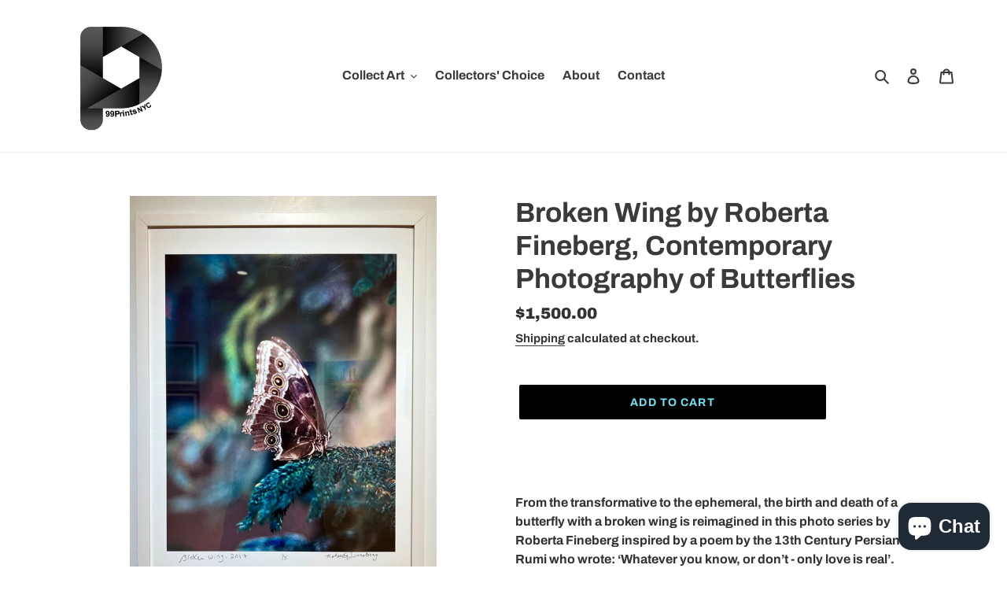

--- FILE ---
content_type: text/html; charset=utf-8
request_url: https://99printsnyc.com/products/broken-wing-butterfly-series-contemporary-photography-of-butterflies-by-roberta-fineberg
body_size: 21864
content:
<!doctype html>
<html class="no-js" lang="en">
<head>
  <!-- Google tag (gtag.js) -->
<script async src="https://www.googletagmanager.com/gtag/js?id=G-YN3C5H8NX8"></script>
<script>
  window.dataLayer = window.dataLayer || [];
  function gtag(){dataLayer.push(arguments);}
  gtag('js', new Date());

  gtag('config', 'G-YN3C5H8NX8');
</script>
<meta name="google-site-verification" content="VcmryCGweH3fbH82RytvDkN9Z3esQGuAvXF8-EzBG1o" />
  <meta charset="utf-8">
  <meta http-equiv="X-UA-Compatible" content="IE=edge,chrome=1">
  <meta name="viewport" content="width=device-width,initial-scale=1">
  <meta name="theme-color" content="#000000"><link rel="canonical" href="https://99printsnyc.com/products/broken-wing-butterfly-series-contemporary-photography-of-butterflies-by-roberta-fineberg"><link rel="shortcut icon" href="//99printsnyc.com/cdn/shop/files/99Prints_Ad_32x32.png?v=1614740386" type="image/png"><title>Broken Wing by Roberta Fineberg, Photography of A Butterfly
&ndash; 99Prints NYC</title><meta name="description" content="A contemporary color photograph of a butterfly by the artist Roberta Fineberg who explores the natural world of insects and their transformational metamorphosis"><!-- /snippets/social-meta-tags.liquid -->


<meta property="og:site_name" content="99Prints NYC">
<meta property="og:url" content="https://99printsnyc.com/products/broken-wing-butterfly-series-contemporary-photography-of-butterflies-by-roberta-fineberg">
<meta property="og:title" content="Broken Wing by Roberta Fineberg, Photography of A Butterfly">
<meta property="og:type" content="product">
<meta property="og:description" content="A contemporary color photograph of a butterfly by the artist Roberta Fineberg who explores the natural world of insects and their transformational metamorphosis">

  <meta property="og:price:amount" content="1,500.00">
  <meta property="og:price:currency" content="USD">

<meta property="og:image" content="http://99printsnyc.com/cdn/shop/products/Broken_Wing_2-802966_1200x1200.jpg?v=1709312802"><meta property="og:image" content="http://99printsnyc.com/cdn/shop/products/1_Broken_Wing-635427_1200x1200.jpg?v=1709312794"><meta property="og:image" content="http://99printsnyc.com/cdn/shop/products/RF_Signature_733682ad-01d6-405f-8f37-ac239d1bad19_1200x1200.jpg?v=1733072785">
<meta property="og:image:secure_url" content="https://99printsnyc.com/cdn/shop/products/Broken_Wing_2-802966_1200x1200.jpg?v=1709312802"><meta property="og:image:secure_url" content="https://99printsnyc.com/cdn/shop/products/1_Broken_Wing-635427_1200x1200.jpg?v=1709312794"><meta property="og:image:secure_url" content="https://99printsnyc.com/cdn/shop/products/RF_Signature_733682ad-01d6-405f-8f37-ac239d1bad19_1200x1200.jpg?v=1733072785">


<meta name="twitter:card" content="summary_large_image">
<meta name="twitter:title" content="Broken Wing by Roberta Fineberg, Photography of A Butterfly">
<meta name="twitter:description" content="A contemporary color photograph of a butterfly by the artist Roberta Fineberg who explores the natural world of insects and their transformational metamorphosis">


  <link href="//99printsnyc.com/cdn/shop/t/2/assets/theme.scss.css?v=122813596460665501171755950008" rel="stylesheet" type="text/css" media="all" />

  <script>
    var theme = {
      breakpoints: {
        medium: 750,
        large: 990,
        widescreen: 1400
      },
      strings: {
        addToCart: "Add to cart",
        soldOut: "Sold out",
        unavailable: "Unavailable",
        regularPrice: "Regular price",
        salePrice: "Sale price",
        sale: "Sale",
        fromLowestPrice: "from [price]",
        vendor: "Vendor",
        showMore: "Show More",
        showLess: "Show Less",
        searchFor: "Search for",
        addressError: "Error looking up that address",
        addressNoResults: "No results for that address",
        addressQueryLimit: "You have exceeded the Google API usage limit. Consider upgrading to a \u003ca href=\"https:\/\/developers.google.com\/maps\/premium\/usage-limits\"\u003ePremium Plan\u003c\/a\u003e.",
        authError: "There was a problem authenticating your Google Maps account.",
        newWindow: "Opens in a new window.",
        external: "Opens external website.",
        newWindowExternal: "Opens external website in a new window.",
        removeLabel: "Remove [product]",
        update: "Update",
        quantity: "Quantity",
        discountedTotal: "Discounted total",
        regularTotal: "Regular total",
        priceColumn: "See Price column for discount details.",
        quantityMinimumMessage: "Quantity must be 1 or more",
        cartError: "There was an error while updating your cart. Please try again.",
        removedItemMessage: "Removed \u003cspan class=\"cart__removed-product-details\"\u003e([quantity]) [link]\u003c\/span\u003e from your cart.",
        unitPrice: "Unit price",
        unitPriceSeparator: "per",
        oneCartCount: "1 item",
        otherCartCount: "[count] items",
        quantityLabel: "Quantity: [count]",
        products: "Products",
        loading: "Loading",
        number_of_results: "[result_number] of [results_count]",
        number_of_results_found: "[results_count] results found",
        one_result_found: "1 result found"
      },
      moneyFormat: "${{amount}}",
      moneyFormatWithCurrency: "${{amount}} USD",
      settings: {
        predictiveSearchEnabled: true,
        predictiveSearchShowPrice: false,
        predictiveSearchShowVendor: false
      }
    }

    document.documentElement.className = document.documentElement.className.replace('no-js', 'js');
  </script><script src="//99printsnyc.com/cdn/shop/t/2/assets/lazysizes.js?v=94224023136283657951648720491" async="async"></script>
  <script src="//99printsnyc.com/cdn/shop/t/2/assets/vendor.js?v=112622072202233680941648720493" defer="defer"></script>
  <script src="//99printsnyc.com/cdn/shop/t/2/assets/theme.js?v=126118653698740426951648720492" defer="defer"></script><script>window.performance && window.performance.mark && window.performance.mark('shopify.content_for_header.start');</script><meta name="google-site-verification" content="mtN8BYaUTwTkQ29xPvjbKO_UtpPO2HseVJmv27WKu6g">
<meta id="shopify-digital-wallet" name="shopify-digital-wallet" content="/44597903525/digital_wallets/dialog">
<link rel="alternate" type="application/json+oembed" href="https://99printsnyc.com/products/broken-wing-butterfly-series-contemporary-photography-of-butterflies-by-roberta-fineberg.oembed">
<script async="async" src="/checkouts/internal/preloads.js?locale=en-US"></script>
<script id="shopify-features" type="application/json">{"accessToken":"e98e73316e40a812191799df4d274558","betas":["rich-media-storefront-analytics"],"domain":"99printsnyc.com","predictiveSearch":true,"shopId":44597903525,"locale":"en"}</script>
<script>var Shopify = Shopify || {};
Shopify.shop = "99prints-nyc.myshopify.com";
Shopify.locale = "en";
Shopify.currency = {"active":"USD","rate":"1.0"};
Shopify.country = "US";
Shopify.theme = {"name":"99Prints NYC","id":129249509541,"schema_name":"Debut","schema_version":"17.0.0","theme_store_id":796,"role":"main"};
Shopify.theme.handle = "null";
Shopify.theme.style = {"id":null,"handle":null};
Shopify.cdnHost = "99printsnyc.com/cdn";
Shopify.routes = Shopify.routes || {};
Shopify.routes.root = "/";</script>
<script type="module">!function(o){(o.Shopify=o.Shopify||{}).modules=!0}(window);</script>
<script>!function(o){function n(){var o=[];function n(){o.push(Array.prototype.slice.apply(arguments))}return n.q=o,n}var t=o.Shopify=o.Shopify||{};t.loadFeatures=n(),t.autoloadFeatures=n()}(window);</script>
<script id="shop-js-analytics" type="application/json">{"pageType":"product"}</script>
<script defer="defer" async type="module" src="//99printsnyc.com/cdn/shopifycloud/shop-js/modules/v2/client.init-shop-cart-sync_IZsNAliE.en.esm.js"></script>
<script defer="defer" async type="module" src="//99printsnyc.com/cdn/shopifycloud/shop-js/modules/v2/chunk.common_0OUaOowp.esm.js"></script>
<script type="module">
  await import("//99printsnyc.com/cdn/shopifycloud/shop-js/modules/v2/client.init-shop-cart-sync_IZsNAliE.en.esm.js");
await import("//99printsnyc.com/cdn/shopifycloud/shop-js/modules/v2/chunk.common_0OUaOowp.esm.js");

  window.Shopify.SignInWithShop?.initShopCartSync?.({"fedCMEnabled":true,"windoidEnabled":true});

</script>
<script id="__st">var __st={"a":44597903525,"offset":-18000,"reqid":"59efdfe1-6ac8-460d-9288-6454c963ed44-1768359878","pageurl":"99printsnyc.com\/products\/broken-wing-butterfly-series-contemporary-photography-of-butterflies-by-roberta-fineberg","u":"3515fc9ed7e3","p":"product","rtyp":"product","rid":7561321676965};</script>
<script>window.ShopifyPaypalV4VisibilityTracking = true;</script>
<script id="captcha-bootstrap">!function(){'use strict';const t='contact',e='account',n='new_comment',o=[[t,t],['blogs',n],['comments',n],[t,'customer']],c=[[e,'customer_login'],[e,'guest_login'],[e,'recover_customer_password'],[e,'create_customer']],r=t=>t.map((([t,e])=>`form[action*='/${t}']:not([data-nocaptcha='true']) input[name='form_type'][value='${e}']`)).join(','),a=t=>()=>t?[...document.querySelectorAll(t)].map((t=>t.form)):[];function s(){const t=[...o],e=r(t);return a(e)}const i='password',u='form_key',d=['recaptcha-v3-token','g-recaptcha-response','h-captcha-response',i],f=()=>{try{return window.sessionStorage}catch{return}},m='__shopify_v',_=t=>t.elements[u];function p(t,e,n=!1){try{const o=window.sessionStorage,c=JSON.parse(o.getItem(e)),{data:r}=function(t){const{data:e,action:n}=t;return t[m]||n?{data:e,action:n}:{data:t,action:n}}(c);for(const[e,n]of Object.entries(r))t.elements[e]&&(t.elements[e].value=n);n&&o.removeItem(e)}catch(o){console.error('form repopulation failed',{error:o})}}const l='form_type',E='cptcha';function T(t){t.dataset[E]=!0}const w=window,h=w.document,L='Shopify',v='ce_forms',y='captcha';let A=!1;((t,e)=>{const n=(g='f06e6c50-85a8-45c8-87d0-21a2b65856fe',I='https://cdn.shopify.com/shopifycloud/storefront-forms-hcaptcha/ce_storefront_forms_captcha_hcaptcha.v1.5.2.iife.js',D={infoText:'Protected by hCaptcha',privacyText:'Privacy',termsText:'Terms'},(t,e,n)=>{const o=w[L][v],c=o.bindForm;if(c)return c(t,g,e,D).then(n);var r;o.q.push([[t,g,e,D],n]),r=I,A||(h.body.append(Object.assign(h.createElement('script'),{id:'captcha-provider',async:!0,src:r})),A=!0)});var g,I,D;w[L]=w[L]||{},w[L][v]=w[L][v]||{},w[L][v].q=[],w[L][y]=w[L][y]||{},w[L][y].protect=function(t,e){n(t,void 0,e),T(t)},Object.freeze(w[L][y]),function(t,e,n,w,h,L){const[v,y,A,g]=function(t,e,n){const i=e?o:[],u=t?c:[],d=[...i,...u],f=r(d),m=r(i),_=r(d.filter((([t,e])=>n.includes(e))));return[a(f),a(m),a(_),s()]}(w,h,L),I=t=>{const e=t.target;return e instanceof HTMLFormElement?e:e&&e.form},D=t=>v().includes(t);t.addEventListener('submit',(t=>{const e=I(t);if(!e)return;const n=D(e)&&!e.dataset.hcaptchaBound&&!e.dataset.recaptchaBound,o=_(e),c=g().includes(e)&&(!o||!o.value);(n||c)&&t.preventDefault(),c&&!n&&(function(t){try{if(!f())return;!function(t){const e=f();if(!e)return;const n=_(t);if(!n)return;const o=n.value;o&&e.removeItem(o)}(t);const e=Array.from(Array(32),(()=>Math.random().toString(36)[2])).join('');!function(t,e){_(t)||t.append(Object.assign(document.createElement('input'),{type:'hidden',name:u})),t.elements[u].value=e}(t,e),function(t,e){const n=f();if(!n)return;const o=[...t.querySelectorAll(`input[type='${i}']`)].map((({name:t})=>t)),c=[...d,...o],r={};for(const[a,s]of new FormData(t).entries())c.includes(a)||(r[a]=s);n.setItem(e,JSON.stringify({[m]:1,action:t.action,data:r}))}(t,e)}catch(e){console.error('failed to persist form',e)}}(e),e.submit())}));const S=(t,e)=>{t&&!t.dataset[E]&&(n(t,e.some((e=>e===t))),T(t))};for(const o of['focusin','change'])t.addEventListener(o,(t=>{const e=I(t);D(e)&&S(e,y())}));const B=e.get('form_key'),M=e.get(l),P=B&&M;t.addEventListener('DOMContentLoaded',(()=>{const t=y();if(P)for(const e of t)e.elements[l].value===M&&p(e,B);[...new Set([...A(),...v().filter((t=>'true'===t.dataset.shopifyCaptcha))])].forEach((e=>S(e,t)))}))}(h,new URLSearchParams(w.location.search),n,t,e,['guest_login'])})(!0,!0)}();</script>
<script integrity="sha256-4kQ18oKyAcykRKYeNunJcIwy7WH5gtpwJnB7kiuLZ1E=" data-source-attribution="shopify.loadfeatures" defer="defer" src="//99printsnyc.com/cdn/shopifycloud/storefront/assets/storefront/load_feature-a0a9edcb.js" crossorigin="anonymous"></script>
<script data-source-attribution="shopify.dynamic_checkout.dynamic.init">var Shopify=Shopify||{};Shopify.PaymentButton=Shopify.PaymentButton||{isStorefrontPortableWallets:!0,init:function(){window.Shopify.PaymentButton.init=function(){};var t=document.createElement("script");t.src="https://99printsnyc.com/cdn/shopifycloud/portable-wallets/latest/portable-wallets.en.js",t.type="module",document.head.appendChild(t)}};
</script>
<script data-source-attribution="shopify.dynamic_checkout.buyer_consent">
  function portableWalletsHideBuyerConsent(e){var t=document.getElementById("shopify-buyer-consent"),n=document.getElementById("shopify-subscription-policy-button");t&&n&&(t.classList.add("hidden"),t.setAttribute("aria-hidden","true"),n.removeEventListener("click",e))}function portableWalletsShowBuyerConsent(e){var t=document.getElementById("shopify-buyer-consent"),n=document.getElementById("shopify-subscription-policy-button");t&&n&&(t.classList.remove("hidden"),t.removeAttribute("aria-hidden"),n.addEventListener("click",e))}window.Shopify?.PaymentButton&&(window.Shopify.PaymentButton.hideBuyerConsent=portableWalletsHideBuyerConsent,window.Shopify.PaymentButton.showBuyerConsent=portableWalletsShowBuyerConsent);
</script>
<script data-source-attribution="shopify.dynamic_checkout.cart.bootstrap">document.addEventListener("DOMContentLoaded",(function(){function t(){return document.querySelector("shopify-accelerated-checkout-cart, shopify-accelerated-checkout")}if(t())Shopify.PaymentButton.init();else{new MutationObserver((function(e,n){t()&&(Shopify.PaymentButton.init(),n.disconnect())})).observe(document.body,{childList:!0,subtree:!0})}}));
</script>

<script>window.performance && window.performance.mark && window.performance.mark('shopify.content_for_header.end');</script><script src="https://cdn.shopify.com/extensions/7bc9bb47-adfa-4267-963e-cadee5096caf/inbox-1252/assets/inbox-chat-loader.js" type="text/javascript" defer="defer"></script>
<link href="https://monorail-edge.shopifysvc.com" rel="dns-prefetch">
<script>(function(){if ("sendBeacon" in navigator && "performance" in window) {try {var session_token_from_headers = performance.getEntriesByType('navigation')[0].serverTiming.find(x => x.name == '_s').description;} catch {var session_token_from_headers = undefined;}var session_cookie_matches = document.cookie.match(/_shopify_s=([^;]*)/);var session_token_from_cookie = session_cookie_matches && session_cookie_matches.length === 2 ? session_cookie_matches[1] : "";var session_token = session_token_from_headers || session_token_from_cookie || "";function handle_abandonment_event(e) {var entries = performance.getEntries().filter(function(entry) {return /monorail-edge.shopifysvc.com/.test(entry.name);});if (!window.abandonment_tracked && entries.length === 0) {window.abandonment_tracked = true;var currentMs = Date.now();var navigation_start = performance.timing.navigationStart;var payload = {shop_id: 44597903525,url: window.location.href,navigation_start,duration: currentMs - navigation_start,session_token,page_type: "product"};window.navigator.sendBeacon("https://monorail-edge.shopifysvc.com/v1/produce", JSON.stringify({schema_id: "online_store_buyer_site_abandonment/1.1",payload: payload,metadata: {event_created_at_ms: currentMs,event_sent_at_ms: currentMs}}));}}window.addEventListener('pagehide', handle_abandonment_event);}}());</script>
<script id="web-pixels-manager-setup">(function e(e,d,r,n,o){if(void 0===o&&(o={}),!Boolean(null===(a=null===(i=window.Shopify)||void 0===i?void 0:i.analytics)||void 0===a?void 0:a.replayQueue)){var i,a;window.Shopify=window.Shopify||{};var t=window.Shopify;t.analytics=t.analytics||{};var s=t.analytics;s.replayQueue=[],s.publish=function(e,d,r){return s.replayQueue.push([e,d,r]),!0};try{self.performance.mark("wpm:start")}catch(e){}var l=function(){var e={modern:/Edge?\/(1{2}[4-9]|1[2-9]\d|[2-9]\d{2}|\d{4,})\.\d+(\.\d+|)|Firefox\/(1{2}[4-9]|1[2-9]\d|[2-9]\d{2}|\d{4,})\.\d+(\.\d+|)|Chrom(ium|e)\/(9{2}|\d{3,})\.\d+(\.\d+|)|(Maci|X1{2}).+ Version\/(15\.\d+|(1[6-9]|[2-9]\d|\d{3,})\.\d+)([,.]\d+|)( \(\w+\)|)( Mobile\/\w+|) Safari\/|Chrome.+OPR\/(9{2}|\d{3,})\.\d+\.\d+|(CPU[ +]OS|iPhone[ +]OS|CPU[ +]iPhone|CPU IPhone OS|CPU iPad OS)[ +]+(15[._]\d+|(1[6-9]|[2-9]\d|\d{3,})[._]\d+)([._]\d+|)|Android:?[ /-](13[3-9]|1[4-9]\d|[2-9]\d{2}|\d{4,})(\.\d+|)(\.\d+|)|Android.+Firefox\/(13[5-9]|1[4-9]\d|[2-9]\d{2}|\d{4,})\.\d+(\.\d+|)|Android.+Chrom(ium|e)\/(13[3-9]|1[4-9]\d|[2-9]\d{2}|\d{4,})\.\d+(\.\d+|)|SamsungBrowser\/([2-9]\d|\d{3,})\.\d+/,legacy:/Edge?\/(1[6-9]|[2-9]\d|\d{3,})\.\d+(\.\d+|)|Firefox\/(5[4-9]|[6-9]\d|\d{3,})\.\d+(\.\d+|)|Chrom(ium|e)\/(5[1-9]|[6-9]\d|\d{3,})\.\d+(\.\d+|)([\d.]+$|.*Safari\/(?![\d.]+ Edge\/[\d.]+$))|(Maci|X1{2}).+ Version\/(10\.\d+|(1[1-9]|[2-9]\d|\d{3,})\.\d+)([,.]\d+|)( \(\w+\)|)( Mobile\/\w+|) Safari\/|Chrome.+OPR\/(3[89]|[4-9]\d|\d{3,})\.\d+\.\d+|(CPU[ +]OS|iPhone[ +]OS|CPU[ +]iPhone|CPU IPhone OS|CPU iPad OS)[ +]+(10[._]\d+|(1[1-9]|[2-9]\d|\d{3,})[._]\d+)([._]\d+|)|Android:?[ /-](13[3-9]|1[4-9]\d|[2-9]\d{2}|\d{4,})(\.\d+|)(\.\d+|)|Mobile Safari.+OPR\/([89]\d|\d{3,})\.\d+\.\d+|Android.+Firefox\/(13[5-9]|1[4-9]\d|[2-9]\d{2}|\d{4,})\.\d+(\.\d+|)|Android.+Chrom(ium|e)\/(13[3-9]|1[4-9]\d|[2-9]\d{2}|\d{4,})\.\d+(\.\d+|)|Android.+(UC? ?Browser|UCWEB|U3)[ /]?(15\.([5-9]|\d{2,})|(1[6-9]|[2-9]\d|\d{3,})\.\d+)\.\d+|SamsungBrowser\/(5\.\d+|([6-9]|\d{2,})\.\d+)|Android.+MQ{2}Browser\/(14(\.(9|\d{2,})|)|(1[5-9]|[2-9]\d|\d{3,})(\.\d+|))(\.\d+|)|K[Aa][Ii]OS\/(3\.\d+|([4-9]|\d{2,})\.\d+)(\.\d+|)/},d=e.modern,r=e.legacy,n=navigator.userAgent;return n.match(d)?"modern":n.match(r)?"legacy":"unknown"}(),u="modern"===l?"modern":"legacy",c=(null!=n?n:{modern:"",legacy:""})[u],f=function(e){return[e.baseUrl,"/wpm","/b",e.hashVersion,"modern"===e.buildTarget?"m":"l",".js"].join("")}({baseUrl:d,hashVersion:r,buildTarget:u}),m=function(e){var d=e.version,r=e.bundleTarget,n=e.surface,o=e.pageUrl,i=e.monorailEndpoint;return{emit:function(e){var a=e.status,t=e.errorMsg,s=(new Date).getTime(),l=JSON.stringify({metadata:{event_sent_at_ms:s},events:[{schema_id:"web_pixels_manager_load/3.1",payload:{version:d,bundle_target:r,page_url:o,status:a,surface:n,error_msg:t},metadata:{event_created_at_ms:s}}]});if(!i)return console&&console.warn&&console.warn("[Web Pixels Manager] No Monorail endpoint provided, skipping logging."),!1;try{return self.navigator.sendBeacon.bind(self.navigator)(i,l)}catch(e){}var u=new XMLHttpRequest;try{return u.open("POST",i,!0),u.setRequestHeader("Content-Type","text/plain"),u.send(l),!0}catch(e){return console&&console.warn&&console.warn("[Web Pixels Manager] Got an unhandled error while logging to Monorail."),!1}}}}({version:r,bundleTarget:l,surface:e.surface,pageUrl:self.location.href,monorailEndpoint:e.monorailEndpoint});try{o.browserTarget=l,function(e){var d=e.src,r=e.async,n=void 0===r||r,o=e.onload,i=e.onerror,a=e.sri,t=e.scriptDataAttributes,s=void 0===t?{}:t,l=document.createElement("script"),u=document.querySelector("head"),c=document.querySelector("body");if(l.async=n,l.src=d,a&&(l.integrity=a,l.crossOrigin="anonymous"),s)for(var f in s)if(Object.prototype.hasOwnProperty.call(s,f))try{l.dataset[f]=s[f]}catch(e){}if(o&&l.addEventListener("load",o),i&&l.addEventListener("error",i),u)u.appendChild(l);else{if(!c)throw new Error("Did not find a head or body element to append the script");c.appendChild(l)}}({src:f,async:!0,onload:function(){if(!function(){var e,d;return Boolean(null===(d=null===(e=window.Shopify)||void 0===e?void 0:e.analytics)||void 0===d?void 0:d.initialized)}()){var d=window.webPixelsManager.init(e)||void 0;if(d){var r=window.Shopify.analytics;r.replayQueue.forEach((function(e){var r=e[0],n=e[1],o=e[2];d.publishCustomEvent(r,n,o)})),r.replayQueue=[],r.publish=d.publishCustomEvent,r.visitor=d.visitor,r.initialized=!0}}},onerror:function(){return m.emit({status:"failed",errorMsg:"".concat(f," has failed to load")})},sri:function(e){var d=/^sha384-[A-Za-z0-9+/=]+$/;return"string"==typeof e&&d.test(e)}(c)?c:"",scriptDataAttributes:o}),m.emit({status:"loading"})}catch(e){m.emit({status:"failed",errorMsg:(null==e?void 0:e.message)||"Unknown error"})}}})({shopId: 44597903525,storefrontBaseUrl: "https://99printsnyc.com",extensionsBaseUrl: "https://extensions.shopifycdn.com/cdn/shopifycloud/web-pixels-manager",monorailEndpoint: "https://monorail-edge.shopifysvc.com/unstable/produce_batch",surface: "storefront-renderer",enabledBetaFlags: ["2dca8a86","a0d5f9d2"],webPixelsConfigList: [{"id":"569737381","configuration":"{\"config\":\"{\\\"pixel_id\\\":\\\"G-ZVNNEX40EV\\\",\\\"target_country\\\":\\\"US\\\",\\\"gtag_events\\\":[{\\\"type\\\":\\\"begin_checkout\\\",\\\"action_label\\\":[\\\"G-ZVNNEX40EV\\\",\\\"AW-11141700567\\\/QtPMCIed7KYYENe348Ap\\\"]},{\\\"type\\\":\\\"search\\\",\\\"action_label\\\":[\\\"G-ZVNNEX40EV\\\",\\\"AW-11141700567\\\/ackXCIGd7KYYENe348Ap\\\"]},{\\\"type\\\":\\\"view_item\\\",\\\"action_label\\\":[\\\"G-ZVNNEX40EV\\\",\\\"AW-11141700567\\\/m7C3CP6c7KYYENe348Ap\\\",\\\"MC-F04YGG8X3Q\\\"]},{\\\"type\\\":\\\"purchase\\\",\\\"action_label\\\":[\\\"G-ZVNNEX40EV\\\",\\\"AW-11141700567\\\/E_5VCPic7KYYENe348Ap\\\",\\\"MC-F04YGG8X3Q\\\"]},{\\\"type\\\":\\\"page_view\\\",\\\"action_label\\\":[\\\"G-ZVNNEX40EV\\\",\\\"AW-11141700567\\\/v0peCPuc7KYYENe348Ap\\\",\\\"MC-F04YGG8X3Q\\\"]},{\\\"type\\\":\\\"add_payment_info\\\",\\\"action_label\\\":[\\\"G-ZVNNEX40EV\\\",\\\"AW-11141700567\\\/gij5CIqd7KYYENe348Ap\\\"]},{\\\"type\\\":\\\"add_to_cart\\\",\\\"action_label\\\":[\\\"G-ZVNNEX40EV\\\",\\\"AW-11141700567\\\/HR0gCISd7KYYENe348Ap\\\"]}],\\\"enable_monitoring_mode\\\":false}\"}","eventPayloadVersion":"v1","runtimeContext":"OPEN","scriptVersion":"b2a88bafab3e21179ed38636efcd8a93","type":"APP","apiClientId":1780363,"privacyPurposes":[],"dataSharingAdjustments":{"protectedCustomerApprovalScopes":["read_customer_address","read_customer_email","read_customer_name","read_customer_personal_data","read_customer_phone"]}},{"id":"73957541","configuration":"{\"tagID\":\"2613272548373\"}","eventPayloadVersion":"v1","runtimeContext":"STRICT","scriptVersion":"18031546ee651571ed29edbe71a3550b","type":"APP","apiClientId":3009811,"privacyPurposes":["ANALYTICS","MARKETING","SALE_OF_DATA"],"dataSharingAdjustments":{"protectedCustomerApprovalScopes":["read_customer_address","read_customer_email","read_customer_name","read_customer_personal_data","read_customer_phone"]}},{"id":"shopify-app-pixel","configuration":"{}","eventPayloadVersion":"v1","runtimeContext":"STRICT","scriptVersion":"0450","apiClientId":"shopify-pixel","type":"APP","privacyPurposes":["ANALYTICS","MARKETING"]},{"id":"shopify-custom-pixel","eventPayloadVersion":"v1","runtimeContext":"LAX","scriptVersion":"0450","apiClientId":"shopify-pixel","type":"CUSTOM","privacyPurposes":["ANALYTICS","MARKETING"]}],isMerchantRequest: false,initData: {"shop":{"name":"99Prints NYC","paymentSettings":{"currencyCode":"USD"},"myshopifyDomain":"99prints-nyc.myshopify.com","countryCode":"US","storefrontUrl":"https:\/\/99printsnyc.com"},"customer":null,"cart":null,"checkout":null,"productVariants":[{"price":{"amount":1500.0,"currencyCode":"USD"},"product":{"title":"Broken Wing by Roberta Fineberg, Contemporary Photography of Butterflies","vendor":"99Prints NYC","id":"7561321676965","untranslatedTitle":"Broken Wing by Roberta Fineberg, Contemporary Photography of Butterflies","url":"\/products\/broken-wing-butterfly-series-contemporary-photography-of-butterflies-by-roberta-fineberg","type":"Photography"},"id":"41426731958437","image":{"src":"\/\/99printsnyc.com\/cdn\/shop\/products\/Broken_Wing_2-802966.jpg?v=1709312802"},"sku":"","title":"Default Title","untranslatedTitle":"Default Title"}],"purchasingCompany":null},},"https://99printsnyc.com/cdn","7cecd0b6w90c54c6cpe92089d5m57a67346",{"modern":"","legacy":""},{"shopId":"44597903525","storefrontBaseUrl":"https:\/\/99printsnyc.com","extensionBaseUrl":"https:\/\/extensions.shopifycdn.com\/cdn\/shopifycloud\/web-pixels-manager","surface":"storefront-renderer","enabledBetaFlags":"[\"2dca8a86\", \"a0d5f9d2\"]","isMerchantRequest":"false","hashVersion":"7cecd0b6w90c54c6cpe92089d5m57a67346","publish":"custom","events":"[[\"page_viewed\",{}],[\"product_viewed\",{\"productVariant\":{\"price\":{\"amount\":1500.0,\"currencyCode\":\"USD\"},\"product\":{\"title\":\"Broken Wing by Roberta Fineberg, Contemporary Photography of Butterflies\",\"vendor\":\"99Prints NYC\",\"id\":\"7561321676965\",\"untranslatedTitle\":\"Broken Wing by Roberta Fineberg, Contemporary Photography of Butterflies\",\"url\":\"\/products\/broken-wing-butterfly-series-contemporary-photography-of-butterflies-by-roberta-fineberg\",\"type\":\"Photography\"},\"id\":\"41426731958437\",\"image\":{\"src\":\"\/\/99printsnyc.com\/cdn\/shop\/products\/Broken_Wing_2-802966.jpg?v=1709312802\"},\"sku\":\"\",\"title\":\"Default Title\",\"untranslatedTitle\":\"Default Title\"}}]]"});</script><script>
  window.ShopifyAnalytics = window.ShopifyAnalytics || {};
  window.ShopifyAnalytics.meta = window.ShopifyAnalytics.meta || {};
  window.ShopifyAnalytics.meta.currency = 'USD';
  var meta = {"product":{"id":7561321676965,"gid":"gid:\/\/shopify\/Product\/7561321676965","vendor":"99Prints NYC","type":"Photography","handle":"broken-wing-butterfly-series-contemporary-photography-of-butterflies-by-roberta-fineberg","variants":[{"id":41426731958437,"price":150000,"name":"Broken Wing by Roberta Fineberg, Contemporary Photography of Butterflies","public_title":null,"sku":""}],"remote":false},"page":{"pageType":"product","resourceType":"product","resourceId":7561321676965,"requestId":"59efdfe1-6ac8-460d-9288-6454c963ed44-1768359878"}};
  for (var attr in meta) {
    window.ShopifyAnalytics.meta[attr] = meta[attr];
  }
</script>
<script class="analytics">
  (function () {
    var customDocumentWrite = function(content) {
      var jquery = null;

      if (window.jQuery) {
        jquery = window.jQuery;
      } else if (window.Checkout && window.Checkout.$) {
        jquery = window.Checkout.$;
      }

      if (jquery) {
        jquery('body').append(content);
      }
    };

    var hasLoggedConversion = function(token) {
      if (token) {
        return document.cookie.indexOf('loggedConversion=' + token) !== -1;
      }
      return false;
    }

    var setCookieIfConversion = function(token) {
      if (token) {
        var twoMonthsFromNow = new Date(Date.now());
        twoMonthsFromNow.setMonth(twoMonthsFromNow.getMonth() + 2);

        document.cookie = 'loggedConversion=' + token + '; expires=' + twoMonthsFromNow;
      }
    }

    var trekkie = window.ShopifyAnalytics.lib = window.trekkie = window.trekkie || [];
    if (trekkie.integrations) {
      return;
    }
    trekkie.methods = [
      'identify',
      'page',
      'ready',
      'track',
      'trackForm',
      'trackLink'
    ];
    trekkie.factory = function(method) {
      return function() {
        var args = Array.prototype.slice.call(arguments);
        args.unshift(method);
        trekkie.push(args);
        return trekkie;
      };
    };
    for (var i = 0; i < trekkie.methods.length; i++) {
      var key = trekkie.methods[i];
      trekkie[key] = trekkie.factory(key);
    }
    trekkie.load = function(config) {
      trekkie.config = config || {};
      trekkie.config.initialDocumentCookie = document.cookie;
      var first = document.getElementsByTagName('script')[0];
      var script = document.createElement('script');
      script.type = 'text/javascript';
      script.onerror = function(e) {
        var scriptFallback = document.createElement('script');
        scriptFallback.type = 'text/javascript';
        scriptFallback.onerror = function(error) {
                var Monorail = {
      produce: function produce(monorailDomain, schemaId, payload) {
        var currentMs = new Date().getTime();
        var event = {
          schema_id: schemaId,
          payload: payload,
          metadata: {
            event_created_at_ms: currentMs,
            event_sent_at_ms: currentMs
          }
        };
        return Monorail.sendRequest("https://" + monorailDomain + "/v1/produce", JSON.stringify(event));
      },
      sendRequest: function sendRequest(endpointUrl, payload) {
        // Try the sendBeacon API
        if (window && window.navigator && typeof window.navigator.sendBeacon === 'function' && typeof window.Blob === 'function' && !Monorail.isIos12()) {
          var blobData = new window.Blob([payload], {
            type: 'text/plain'
          });

          if (window.navigator.sendBeacon(endpointUrl, blobData)) {
            return true;
          } // sendBeacon was not successful

        } // XHR beacon

        var xhr = new XMLHttpRequest();

        try {
          xhr.open('POST', endpointUrl);
          xhr.setRequestHeader('Content-Type', 'text/plain');
          xhr.send(payload);
        } catch (e) {
          console.log(e);
        }

        return false;
      },
      isIos12: function isIos12() {
        return window.navigator.userAgent.lastIndexOf('iPhone; CPU iPhone OS 12_') !== -1 || window.navigator.userAgent.lastIndexOf('iPad; CPU OS 12_') !== -1;
      }
    };
    Monorail.produce('monorail-edge.shopifysvc.com',
      'trekkie_storefront_load_errors/1.1',
      {shop_id: 44597903525,
      theme_id: 129249509541,
      app_name: "storefront",
      context_url: window.location.href,
      source_url: "//99printsnyc.com/cdn/s/trekkie.storefront.55c6279c31a6628627b2ba1c5ff367020da294e2.min.js"});

        };
        scriptFallback.async = true;
        scriptFallback.src = '//99printsnyc.com/cdn/s/trekkie.storefront.55c6279c31a6628627b2ba1c5ff367020da294e2.min.js';
        first.parentNode.insertBefore(scriptFallback, first);
      };
      script.async = true;
      script.src = '//99printsnyc.com/cdn/s/trekkie.storefront.55c6279c31a6628627b2ba1c5ff367020da294e2.min.js';
      first.parentNode.insertBefore(script, first);
    };
    trekkie.load(
      {"Trekkie":{"appName":"storefront","development":false,"defaultAttributes":{"shopId":44597903525,"isMerchantRequest":null,"themeId":129249509541,"themeCityHash":"3585720297891052523","contentLanguage":"en","currency":"USD","eventMetadataId":"edef5b94-ff71-467c-ae23-c5ecf92f3186"},"isServerSideCookieWritingEnabled":true,"monorailRegion":"shop_domain","enabledBetaFlags":["65f19447"]},"Session Attribution":{},"S2S":{"facebookCapiEnabled":false,"source":"trekkie-storefront-renderer","apiClientId":580111}}
    );

    var loaded = false;
    trekkie.ready(function() {
      if (loaded) return;
      loaded = true;

      window.ShopifyAnalytics.lib = window.trekkie;

      var originalDocumentWrite = document.write;
      document.write = customDocumentWrite;
      try { window.ShopifyAnalytics.merchantGoogleAnalytics.call(this); } catch(error) {};
      document.write = originalDocumentWrite;

      window.ShopifyAnalytics.lib.page(null,{"pageType":"product","resourceType":"product","resourceId":7561321676965,"requestId":"59efdfe1-6ac8-460d-9288-6454c963ed44-1768359878","shopifyEmitted":true});

      var match = window.location.pathname.match(/checkouts\/(.+)\/(thank_you|post_purchase)/)
      var token = match? match[1]: undefined;
      if (!hasLoggedConversion(token)) {
        setCookieIfConversion(token);
        window.ShopifyAnalytics.lib.track("Viewed Product",{"currency":"USD","variantId":41426731958437,"productId":7561321676965,"productGid":"gid:\/\/shopify\/Product\/7561321676965","name":"Broken Wing by Roberta Fineberg, Contemporary Photography of Butterflies","price":"1500.00","sku":"","brand":"99Prints NYC","variant":null,"category":"Photography","nonInteraction":true,"remote":false},undefined,undefined,{"shopifyEmitted":true});
      window.ShopifyAnalytics.lib.track("monorail:\/\/trekkie_storefront_viewed_product\/1.1",{"currency":"USD","variantId":41426731958437,"productId":7561321676965,"productGid":"gid:\/\/shopify\/Product\/7561321676965","name":"Broken Wing by Roberta Fineberg, Contemporary Photography of Butterflies","price":"1500.00","sku":"","brand":"99Prints NYC","variant":null,"category":"Photography","nonInteraction":true,"remote":false,"referer":"https:\/\/99printsnyc.com\/products\/broken-wing-butterfly-series-contemporary-photography-of-butterflies-by-roberta-fineberg"});
      }
    });


        var eventsListenerScript = document.createElement('script');
        eventsListenerScript.async = true;
        eventsListenerScript.src = "//99printsnyc.com/cdn/shopifycloud/storefront/assets/shop_events_listener-3da45d37.js";
        document.getElementsByTagName('head')[0].appendChild(eventsListenerScript);

})();</script>
  <script>
  if (!window.ga || (window.ga && typeof window.ga !== 'function')) {
    window.ga = function ga() {
      (window.ga.q = window.ga.q || []).push(arguments);
      if (window.Shopify && window.Shopify.analytics && typeof window.Shopify.analytics.publish === 'function') {
        window.Shopify.analytics.publish("ga_stub_called", {}, {sendTo: "google_osp_migration"});
      }
      console.error("Shopify's Google Analytics stub called with:", Array.from(arguments), "\nSee https://help.shopify.com/manual/promoting-marketing/pixels/pixel-migration#google for more information.");
    };
    if (window.Shopify && window.Shopify.analytics && typeof window.Shopify.analytics.publish === 'function') {
      window.Shopify.analytics.publish("ga_stub_initialized", {}, {sendTo: "google_osp_migration"});
    }
  }
</script>
<script
  defer
  src="https://99printsnyc.com/cdn/shopifycloud/perf-kit/shopify-perf-kit-3.0.3.min.js"
  data-application="storefront-renderer"
  data-shop-id="44597903525"
  data-render-region="gcp-us-central1"
  data-page-type="product"
  data-theme-instance-id="129249509541"
  data-theme-name="Debut"
  data-theme-version="17.0.0"
  data-monorail-region="shop_domain"
  data-resource-timing-sampling-rate="10"
  data-shs="true"
  data-shs-beacon="true"
  data-shs-export-with-fetch="true"
  data-shs-logs-sample-rate="1"
  data-shs-beacon-endpoint="https://99printsnyc.com/api/collect"
></script>
</head>

<body class="template-product">

  <a class="in-page-link visually-hidden skip-link" href="#MainContent">Skip to content</a><style data-shopify>

  .cart-popup {
    box-shadow: 1px 1px 10px 2px rgba(235, 235, 235, 0.5);
  }</style><div class="cart-popup-wrapper cart-popup-wrapper--hidden" role="dialog" aria-modal="true" aria-labelledby="CartPopupHeading" data-cart-popup-wrapper>
  <div class="cart-popup" data-cart-popup tabindex="-1">
    <div class="cart-popup__header">
      <h2 id="CartPopupHeading" class="cart-popup__heading">Just added to your cart</h2>
      <button class="cart-popup__close" aria-label="Close" data-cart-popup-close><svg aria-hidden="true" focusable="false" role="presentation" class="icon icon-close" viewBox="0 0 40 40"><path d="M23.868 20.015L39.117 4.78c1.11-1.108 1.11-2.77 0-3.877-1.109-1.108-2.773-1.108-3.882 0L19.986 16.137 4.737.904C3.628-.204 1.965-.204.856.904c-1.11 1.108-1.11 2.77 0 3.877l15.249 15.234L.855 35.248c-1.108 1.108-1.108 2.77 0 3.877.555.554 1.248.831 1.942.831s1.386-.277 1.94-.83l15.25-15.234 15.248 15.233c.555.554 1.248.831 1.941.831s1.387-.277 1.941-.83c1.11-1.109 1.11-2.77 0-3.878L23.868 20.015z" class="layer"/></svg></button>
    </div>
    <div class="cart-popup-item">
      <div class="cart-popup-item__image-wrapper hide" data-cart-popup-image-wrapper>
        <div class="cart-popup-item__image cart-popup-item__image--placeholder" data-cart-popup-image-placeholder>
          <div data-placeholder-size></div>
          <div class="placeholder-background placeholder-background--animation"></div>
        </div>
      </div>
      <div class="cart-popup-item__description">
        <div>
          <h3 class="cart-popup-item__title" data-cart-popup-title></h3>
          <ul class="product-details" aria-label="Product details" data-cart-popup-product-details></ul>
        </div>
        <div class="cart-popup-item__quantity">
          <span class="visually-hidden" data-cart-popup-quantity-label></span>
          <span aria-hidden="true">Qty:</span>
          <span aria-hidden="true" data-cart-popup-quantity></span>
        </div>
      </div>
    </div>

    <a href="/cart" class="cart-popup__cta-link btn btn--secondary-accent">
      View cart (<span data-cart-popup-cart-quantity></span>)
    </a>

    <div class="cart-popup__dismiss">
      <button class="cart-popup__dismiss-button text-link text-link--accent" data-cart-popup-dismiss>
        Continue shopping
      </button>
    </div>
  </div>
</div>

<div id="shopify-section-header" class="shopify-section">
  <style>
    
      .site-header__logo-image {
        max-width: 190px;
      }
    

    
      .site-header__logo-image {
        margin: 0;
      }
    
  </style>


<div id="SearchDrawer" class="search-bar drawer drawer--top" role="dialog" aria-modal="true" aria-label="Search" data-predictive-search-drawer>
  <div class="search-bar__interior">
    <div class="search-form__container" data-search-form-container>
      <form class="search-form search-bar__form" action="/search" method="get" role="search">
        <div class="search-form__input-wrapper">
          <input
            type="text"
            name="q"
            placeholder="Search"
            role="combobox"
            aria-autocomplete="list"
            aria-owns="predictive-search-results"
            aria-expanded="false"
            aria-label="Search"
            aria-haspopup="listbox"
            class="search-form__input search-bar__input"
            data-predictive-search-drawer-input
          />
          <input type="hidden" name="options[prefix]" value="last" aria-hidden="true" />
          <div class="predictive-search-wrapper predictive-search-wrapper--drawer" data-predictive-search-mount="drawer"></div>
        </div>

        <button class="search-bar__submit search-form__submit"
          type="submit"
          data-search-form-submit>
          <svg aria-hidden="true" focusable="false" role="presentation" class="icon icon-search" viewBox="0 0 37 40"><path d="M35.6 36l-9.8-9.8c4.1-5.4 3.6-13.2-1.3-18.1-5.4-5.4-14.2-5.4-19.7 0-5.4 5.4-5.4 14.2 0 19.7 2.6 2.6 6.1 4.1 9.8 4.1 3 0 5.9-1 8.3-2.8l9.8 9.8c.4.4.9.6 1.4.6s1-.2 1.4-.6c.9-.9.9-2.1.1-2.9zm-20.9-8.2c-2.6 0-5.1-1-7-2.9-3.9-3.9-3.9-10.1 0-14C9.6 9 12.2 8 14.7 8s5.1 1 7 2.9c3.9 3.9 3.9 10.1 0 14-1.9 1.9-4.4 2.9-7 2.9z"/></svg>
          <span class="icon__fallback-text">Submit</span>
        </button>
      </form>

      <div class="search-bar__actions">
        <button type="button" class="btn--link search-bar__close js-drawer-close">
          <svg aria-hidden="true" focusable="false" role="presentation" class="icon icon-close" viewBox="0 0 40 40"><path d="M23.868 20.015L39.117 4.78c1.11-1.108 1.11-2.77 0-3.877-1.109-1.108-2.773-1.108-3.882 0L19.986 16.137 4.737.904C3.628-.204 1.965-.204.856.904c-1.11 1.108-1.11 2.77 0 3.877l15.249 15.234L.855 35.248c-1.108 1.108-1.108 2.77 0 3.877.555.554 1.248.831 1.942.831s1.386-.277 1.94-.83l15.25-15.234 15.248 15.233c.555.554 1.248.831 1.941.831s1.387-.277 1.941-.83c1.11-1.109 1.11-2.77 0-3.878L23.868 20.015z" class="layer"/></svg>
          <span class="icon__fallback-text">Close search</span>
        </button>
      </div>
    </div>
  </div>
</div>


<div data-section-id="header" data-section-type="header-section" data-header-section>
  
    
  

  <header class="site-header border-bottom logo--left" role="banner">
    <div class="grid grid--no-gutters grid--table site-header__mobile-nav">
      

      <div class="grid__item medium-up--one-quarter logo-align--left">
        
        
          <div class="h2 site-header__logo">
        
          
<a href="/" class="site-header__logo-image">
              
              <img class="lazyload js"
                   src="//99printsnyc.com/cdn/shop/products/99Prints-Black_300x300.jpg?v=1717268960"
                   data-src="//99printsnyc.com/cdn/shop/products/99Prints-Black_{width}x.jpg?v=1717268960"
                   data-widths="[180, 360, 540, 720, 900, 1080, 1296, 1512, 1728, 2048]"
                   data-aspectratio="1.1640340218712029"
                   data-sizes="auto"
                   alt="99Prints NYC"
                   style="max-width: 190px">
              <noscript>
                
                <img src="//99printsnyc.com/cdn/shop/products/99Prints-Black_190x.jpg?v=1717268960"
                     srcset="//99printsnyc.com/cdn/shop/products/99Prints-Black_190x.jpg?v=1717268960 1x, //99printsnyc.com/cdn/shop/products/99Prints-Black_190x@2x.jpg?v=1717268960 2x"
                     alt="99Prints NYC"
                     style="max-width: 190px;">
              </noscript>
            </a>
          
        
          </div>
        
      </div>

      
        <nav class="grid__item medium-up--one-half small--hide" id="AccessibleNav" role="navigation">
          
<ul class="site-nav list--inline" id="SiteNav">
  



    
      <li class="site-nav--has-dropdown" data-has-dropdowns>
        <button class="site-nav__link site-nav__link--main site-nav__link--button" type="button" aria-expanded="false" aria-controls="SiteNavLabel-collect-art">
          <span class="site-nav__label">Collect Art</span><svg aria-hidden="true" focusable="false" role="presentation" class="icon icon-chevron-down" viewBox="0 0 9 9"><path d="M8.542 2.558a.625.625 0 0 1 0 .884l-3.6 3.6a.626.626 0 0 1-.884 0l-3.6-3.6a.625.625 0 1 1 .884-.884L4.5 5.716l3.158-3.158a.625.625 0 0 1 .884 0z" fill="#fff"/></svg>
        </button>

        <div class="site-nav__dropdown" id="SiteNavLabel-collect-art">
          
            <ul>
              
                <li>
                  <a href="/collections/photography"
                  class="site-nav__link site-nav__child-link"
                  
                >
                    <span class="site-nav__label">Photography</span>
                  </a>
                </li>
              
                <li>
                  <a href="/collections/painting"
                  class="site-nav__link site-nav__child-link"
                  
                >
                    <span class="site-nav__label">Paintings</span>
                  </a>
                </li>
              
                <li>
                  <a href="/collections/works-on-paper"
                  class="site-nav__link site-nav__child-link site-nav__link--last"
                  
                >
                    <span class="site-nav__label">Works on Paper</span>
                  </a>
                </li>
              
            </ul>
          
        </div>
      </li>
    
  



    
      <li >
        <a href="/collections/collectors-choice"
          class="site-nav__link site-nav__link--main"
          
        >
          <span class="site-nav__label">Collectors&#39; Choice</span>
        </a>
      </li>
    
  



    
      <li >
        <a href="/pages/about"
          class="site-nav__link site-nav__link--main"
          
        >
          <span class="site-nav__label">About</span>
        </a>
      </li>
    
  



    
      <li >
        <a href="/pages/contact-us"
          class="site-nav__link site-nav__link--main"
          
        >
          <span class="site-nav__label">Contact</span>
        </a>
      </li>
    
  
</ul>

        </nav>
      

      <div class="grid__item medium-up--one-quarter text-right site-header__icons site-header__icons--plus">
        <div class="site-header__icons-wrapper">

          <button type="button" class="btn--link site-header__icon site-header__search-toggle js-drawer-open-top">
            <svg aria-hidden="true" focusable="false" role="presentation" class="icon icon-search" viewBox="0 0 37 40"><path d="M35.6 36l-9.8-9.8c4.1-5.4 3.6-13.2-1.3-18.1-5.4-5.4-14.2-5.4-19.7 0-5.4 5.4-5.4 14.2 0 19.7 2.6 2.6 6.1 4.1 9.8 4.1 3 0 5.9-1 8.3-2.8l9.8 9.8c.4.4.9.6 1.4.6s1-.2 1.4-.6c.9-.9.9-2.1.1-2.9zm-20.9-8.2c-2.6 0-5.1-1-7-2.9-3.9-3.9-3.9-10.1 0-14C9.6 9 12.2 8 14.7 8s5.1 1 7 2.9c3.9 3.9 3.9 10.1 0 14-1.9 1.9-4.4 2.9-7 2.9z"/></svg>
            <span class="icon__fallback-text">Search</span>
          </button>

          
            
              <a href="/account/login" class="site-header__icon site-header__account">
                <svg aria-hidden="true" focusable="false" role="presentation" class="icon icon-login" viewBox="0 0 28.33 37.68"><path d="M14.17 14.9a7.45 7.45 0 1 0-7.5-7.45 7.46 7.46 0 0 0 7.5 7.45zm0-10.91a3.45 3.45 0 1 1-3.5 3.46A3.46 3.46 0 0 1 14.17 4zM14.17 16.47A14.18 14.18 0 0 0 0 30.68c0 1.41.66 4 5.11 5.66a27.17 27.17 0 0 0 9.06 1.34c6.54 0 14.17-1.84 14.17-7a14.18 14.18 0 0 0-14.17-14.21zm0 17.21c-6.3 0-10.17-1.77-10.17-3a10.17 10.17 0 1 1 20.33 0c.01 1.23-3.86 3-10.16 3z"/></svg>
                <span class="icon__fallback-text">Log in</span>
              </a>
            
          

          <a href="/cart" class="site-header__icon site-header__cart">
            <svg aria-hidden="true" focusable="false" role="presentation" class="icon icon-cart" viewBox="0 0 37 40"><path d="M36.5 34.8L33.3 8h-5.9C26.7 3.9 23 .8 18.5.8S10.3 3.9 9.6 8H3.7L.5 34.8c-.2 1.5.4 2.4.9 3 .5.5 1.4 1.2 3.1 1.2h28c1.3 0 2.4-.4 3.1-1.3.7-.7 1-1.8.9-2.9zm-18-30c2.2 0 4.1 1.4 4.7 3.2h-9.5c.7-1.9 2.6-3.2 4.8-3.2zM4.5 35l2.8-23h2.2v3c0 1.1.9 2 2 2s2-.9 2-2v-3h10v3c0 1.1.9 2 2 2s2-.9 2-2v-3h2.2l2.8 23h-28z"/></svg>
            <span class="icon__fallback-text">Cart</span>
            <div id="CartCount" class="site-header__cart-count hide" data-cart-count-bubble>
              <span data-cart-count>0</span>
              <span class="icon__fallback-text medium-up--hide">items</span>
            </div>
          </a>

          
            <button type="button" class="btn--link site-header__icon site-header__menu js-mobile-nav-toggle mobile-nav--open" aria-controls="MobileNav"  aria-expanded="false" aria-label="Menu">
              <svg aria-hidden="true" focusable="false" role="presentation" class="icon icon-hamburger" viewBox="0 0 37 40"><path d="M33.5 25h-30c-1.1 0-2-.9-2-2s.9-2 2-2h30c1.1 0 2 .9 2 2s-.9 2-2 2zm0-11.5h-30c-1.1 0-2-.9-2-2s.9-2 2-2h30c1.1 0 2 .9 2 2s-.9 2-2 2zm0 23h-30c-1.1 0-2-.9-2-2s.9-2 2-2h30c1.1 0 2 .9 2 2s-.9 2-2 2z"/></svg>
              <svg aria-hidden="true" focusable="false" role="presentation" class="icon icon-close" viewBox="0 0 40 40"><path d="M23.868 20.015L39.117 4.78c1.11-1.108 1.11-2.77 0-3.877-1.109-1.108-2.773-1.108-3.882 0L19.986 16.137 4.737.904C3.628-.204 1.965-.204.856.904c-1.11 1.108-1.11 2.77 0 3.877l15.249 15.234L.855 35.248c-1.108 1.108-1.108 2.77 0 3.877.555.554 1.248.831 1.942.831s1.386-.277 1.94-.83l15.25-15.234 15.248 15.233c.555.554 1.248.831 1.941.831s1.387-.277 1.941-.83c1.11-1.109 1.11-2.77 0-3.878L23.868 20.015z" class="layer"/></svg>
            </button>
          
        </div>

      </div>
    </div>

    <nav class="mobile-nav-wrapper medium-up--hide" role="navigation">
      <ul id="MobileNav" class="mobile-nav">
        
<li class="mobile-nav__item border-bottom">
            
              
              <button type="button" class="btn--link js-toggle-submenu mobile-nav__link" data-target="collect-art-1" data-level="1" aria-expanded="false">
                <span class="mobile-nav__label">Collect Art</span>
                <div class="mobile-nav__icon">
                  <svg aria-hidden="true" focusable="false" role="presentation" class="icon icon-chevron-right" viewBox="0 0 14 14"><path d="M3.871.604c.44-.439 1.152-.439 1.591 0l5.515 5.515s-.049-.049.003.004l.082.08c.439.44.44 1.153 0 1.592l-5.6 5.6a1.125 1.125 0 0 1-1.59-1.59L8.675 7 3.87 2.195a1.125 1.125 0 0 1 0-1.59z" fill="#fff"/></svg>
                </div>
              </button>
              <ul class="mobile-nav__dropdown" data-parent="collect-art-1" data-level="2">
                <li class="visually-hidden" tabindex="-1" data-menu-title="2">Collect Art Menu</li>
                <li class="mobile-nav__item border-bottom">
                  <div class="mobile-nav__table">
                    <div class="mobile-nav__table-cell mobile-nav__return">
                      <button class="btn--link js-toggle-submenu mobile-nav__return-btn" type="button" aria-expanded="true" aria-label="Collect Art">
                        <svg aria-hidden="true" focusable="false" role="presentation" class="icon icon-chevron-left" viewBox="0 0 14 14"><path d="M10.129.604a1.125 1.125 0 0 0-1.591 0L3.023 6.12s.049-.049-.003.004l-.082.08c-.439.44-.44 1.153 0 1.592l5.6 5.6a1.125 1.125 0 0 0 1.59-1.59L5.325 7l4.805-4.805c.44-.439.44-1.151 0-1.59z" fill="#fff"/></svg>
                      </button>
                    </div>
                    <span class="mobile-nav__sublist-link mobile-nav__sublist-header mobile-nav__sublist-header--main-nav-parent">
                      <span class="mobile-nav__label">Collect Art</span>
                    </span>
                  </div>
                </li>

                
                  <li class="mobile-nav__item border-bottom">
                    
                      <a href="/collections/photography"
                        class="mobile-nav__sublist-link"
                        
                      >
                        <span class="mobile-nav__label">Photography</span>
                      </a>
                    
                  </li>
                
                  <li class="mobile-nav__item border-bottom">
                    
                      <a href="/collections/painting"
                        class="mobile-nav__sublist-link"
                        
                      >
                        <span class="mobile-nav__label">Paintings</span>
                      </a>
                    
                  </li>
                
                  <li class="mobile-nav__item">
                    
                      <a href="/collections/works-on-paper"
                        class="mobile-nav__sublist-link"
                        
                      >
                        <span class="mobile-nav__label">Works on Paper</span>
                      </a>
                    
                  </li>
                
              </ul>
            
          </li>
        
<li class="mobile-nav__item border-bottom">
            
              <a href="/collections/collectors-choice"
                class="mobile-nav__link"
                
              >
                <span class="mobile-nav__label">Collectors&#39; Choice</span>
              </a>
            
          </li>
        
<li class="mobile-nav__item border-bottom">
            
              <a href="/pages/about"
                class="mobile-nav__link"
                
              >
                <span class="mobile-nav__label">About</span>
              </a>
            
          </li>
        
<li class="mobile-nav__item">
            
              <a href="/pages/contact-us"
                class="mobile-nav__link"
                
              >
                <span class="mobile-nav__label">Contact</span>
              </a>
            
          </li>
        
      </ul>
    </nav>
  </header>

  
</div>



<script type="application/ld+json">
{
  "@context": "http://schema.org",
  "@type": "Organization",
  "name": "99Prints NYC",
  
    
    "logo": "https:\/\/99printsnyc.com\/cdn\/shop\/products\/99Prints-Black_958x.jpg?v=1717268960",
  
  "sameAs": [
    "",
    "",
    "",
    "https:\/\/www.instagram.com\/amusepro",
    "",
    "",
    "",
    ""
  ],
  "url": "https:\/\/99printsnyc.com"
}
</script>




</div>

  <div class="page-container drawer-page-content" id="PageContainer">

    <main class="main-content js-focus-hidden" id="MainContent" role="main" tabindex="-1">
      

<div id="shopify-section-product-template" class="shopify-section"><div class="product-template__container page-width"
  id="ProductSection-product-template"
  data-section-id="product-template"
  data-section-type="product"
  data-enable-history-state="true"
  data-ajax-enabled="true"
>
  


  <div class="grid product-single">
    <div class="grid__item product-single__media-group medium-up--one-half" data-product-single-media-group>






<div id="FeaturedMedia-product-template-27275826593957-wrapper"
    class="product-single__media-wrapper js"
    
    
    
    data-product-single-media-wrapper
    data-media-id="product-template-27275826593957"
    tabindex="-1">
  
      
<style>#FeaturedMedia-product-template-27275826593957 {
    max-width: 389.6328125px;
    max-height: 530px;
  }

  #FeaturedMedia-product-template-27275826593957-wrapper {
    max-width: 389.6328125px;
  }
</style>

      <div
        id="ImageZoom-product-template-27275826593957"
        style="padding-top:136.02550478214667%;"
        class="product-single__media product-single__media--has-thumbnails js-zoom-enabled"
         data-image-zoom-wrapper data-zoom="//99printsnyc.com/cdn/shop/products/Broken_Wing_2-802966_1024x1024@2x.jpg?v=1709312802">
        <img id="FeaturedMedia-product-template-27275826593957"
          class="feature-row__image product-featured-media lazyload"
          src="//99printsnyc.com/cdn/shop/products/Broken_Wing_2-802966_300x300.jpg?v=1709312802"
          data-src="//99printsnyc.com/cdn/shop/products/Broken_Wing_2-802966_{width}x.jpg?v=1709312802"
          data-widths="[180, 360, 540, 720, 900, 1080, 1296, 1512, 1728, 2048]"
          data-aspectratio="0.73515625"
          data-sizes="auto"
          alt="Broken Wing by Roberta Fineberg, Contemporary Photography of Butterflies">
      </div>
    
</div>








<div id="FeaturedMedia-product-template-27275826626725-wrapper"
    class="product-single__media-wrapper js hide"
    
    
    
    data-product-single-media-wrapper
    data-media-id="product-template-27275826626725"
    tabindex="-1">
  
      
<style>#FeaturedMedia-product-template-27275826626725 {
    max-width: 438.11710677382325px;
    max-height: 530px;
  }

  #FeaturedMedia-product-template-27275826626725-wrapper {
    max-width: 438.11710677382325px;
  }
</style>

      <div
        id="ImageZoom-product-template-27275826626725"
        style="padding-top:120.97222222222221%;"
        class="product-single__media product-single__media--has-thumbnails js-zoom-enabled"
         data-image-zoom-wrapper data-zoom="//99printsnyc.com/cdn/shop/products/1_Broken_Wing-635427_1024x1024@2x.jpg?v=1709312794">
        <img id="FeaturedMedia-product-template-27275826626725"
          class="feature-row__image product-featured-media lazyload lazypreload"
          src="//99printsnyc.com/cdn/shop/products/1_Broken_Wing-635427_300x300.jpg?v=1709312794"
          data-src="//99printsnyc.com/cdn/shop/products/1_Broken_Wing-635427_{width}x.jpg?v=1709312794"
          data-widths="[180, 360, 540, 720, 900, 1080, 1296, 1512, 1728, 2048]"
          data-aspectratio="0.8266360505166476"
          data-sizes="auto"
          alt="Broken Wing by Roberta Fineberg, Contemporary Photography of Butterflies">
      </div>
    
</div>








<div id="FeaturedMedia-product-template-26136446337189-wrapper"
    class="product-single__media-wrapper js hide"
    
    
    
    data-product-single-media-wrapper
    data-media-id="product-template-26136446337189"
    tabindex="-1">
  
      
<style>#FeaturedMedia-product-template-26136446337189 {
    max-width: 1736.1920260374288px;
    max-height: 530px;
  }

  #FeaturedMedia-product-template-26136446337189-wrapper {
    max-width: 1736.1920260374288px;
  }
</style>

      <div
        id="ImageZoom-product-template-26136446337189"
        style="padding-top:30.526577247888724%;"
        class="product-single__media product-single__media--has-thumbnails js-zoom-enabled"
         data-image-zoom-wrapper data-zoom="//99printsnyc.com/cdn/shop/products/RF_Signature_733682ad-01d6-405f-8f37-ac239d1bad19_1024x1024@2x.jpg?v=1733072785">
        <img id="FeaturedMedia-product-template-26136446337189"
          class="feature-row__image product-featured-media lazyload lazypreload"
          src="//99printsnyc.com/cdn/shop/products/RF_Signature_733682ad-01d6-405f-8f37-ac239d1bad19_300x300.jpg?v=1733072785"
          data-src="//99printsnyc.com/cdn/shop/products/RF_Signature_733682ad-01d6-405f-8f37-ac239d1bad19_{width}x.jpg?v=1733072785"
          data-widths="[180, 360, 540, 720, 900, 1080, 1296, 1512, 1728, 2048]"
          data-aspectratio="3.275834011391375"
          data-sizes="auto"
          alt="Broken Wing by Roberta Fineberg, Contemporary Photography of Butterflies">
      </div>
    
</div>

<noscript>
        
        <img src="//99printsnyc.com/cdn/shop/products/Broken_Wing_2-802966_530x@2x.jpg?v=1709312802" alt="Broken Wing by Roberta Fineberg, Contemporary Photography of Butterflies" id="FeaturedMedia-product-template" class="product-featured-media" style="max-width: 530px;">
      </noscript>

      

        

        <div class="thumbnails-wrapper">
          
          <ul class="product-single__thumbnails product-single__thumbnails-product-template">
            
              <li class="product-single__thumbnails-item product-single__thumbnails-item--medium js">
                <a href="//99printsnyc.com/cdn/shop/products/Broken_Wing_2-802966_1024x1024@2x.jpg?v=1709312802"
                   class="text-link product-single__thumbnail product-single__thumbnail--product-template"
                   data-thumbnail-id="product-template-27275826593957"
                   data-zoom="//99printsnyc.com/cdn/shop/products/Broken_Wing_2-802966_1024x1024@2x.jpg?v=1709312802"><img class="product-single__thumbnail-image" src="//99printsnyc.com/cdn/shop/products/Broken_Wing_2-802966_110x110@2x.jpg?v=1709312802" alt="Load image into Gallery viewer, Broken Wing by Roberta Fineberg, Contemporary Photography of Butterflies
"></a>
              </li>
            
              <li class="product-single__thumbnails-item product-single__thumbnails-item--medium js">
                <a href="//99printsnyc.com/cdn/shop/products/1_Broken_Wing-635427_1024x1024@2x.jpg?v=1709312794"
                   class="text-link product-single__thumbnail product-single__thumbnail--product-template"
                   data-thumbnail-id="product-template-27275826626725"
                   data-zoom="//99printsnyc.com/cdn/shop/products/1_Broken_Wing-635427_1024x1024@2x.jpg?v=1709312794"><img class="product-single__thumbnail-image" src="//99printsnyc.com/cdn/shop/products/1_Broken_Wing-635427_110x110@2x.jpg?v=1709312794" alt="Load image into Gallery viewer, Broken Wing by Roberta Fineberg, Contemporary Photography of Butterflies
"></a>
              </li>
            
              <li class="product-single__thumbnails-item product-single__thumbnails-item--medium js">
                <a href="//99printsnyc.com/cdn/shop/products/RF_Signature_733682ad-01d6-405f-8f37-ac239d1bad19_1024x1024@2x.jpg?v=1733072785"
                   class="text-link product-single__thumbnail product-single__thumbnail--product-template"
                   data-thumbnail-id="product-template-26136446337189"
                   data-zoom="//99printsnyc.com/cdn/shop/products/RF_Signature_733682ad-01d6-405f-8f37-ac239d1bad19_1024x1024@2x.jpg?v=1733072785"><img class="product-single__thumbnail-image" src="//99printsnyc.com/cdn/shop/products/RF_Signature_733682ad-01d6-405f-8f37-ac239d1bad19_110x110@2x.jpg?v=1733072785" alt="Load image into Gallery viewer, Broken Wing by Roberta Fineberg, Contemporary Photography of Butterflies
"></a>
              </li>
            
          </ul>
          
        </div>
      
    </div>

    <div class="grid__item medium-up--one-half">
      <div class="product-single__meta">

        <h1 class="product-single__title">Broken Wing by Roberta Fineberg, Contemporary Photography of Butterflies</h1>

          <div class="product__price">
            
<dl class="price
  
  
  "
  data-price
>

  
<div class="price__pricing-group">
    <div class="price__regular">
      <dt>
        <span class="visually-hidden visually-hidden--inline">Regular price</span>
      </dt>
      <dd>
        <span class="price-item price-item--regular" data-regular-price>
          $1,500.00
        </span>
      </dd>
    </div>
    <div class="price__sale">
      <dt>
        <span class="visually-hidden visually-hidden--inline">Sale price</span>
      </dt>
      <dd>
        <span class="price-item price-item--sale" data-sale-price>
          $1,500.00
        </span>
      </dd>
      <dt>
        <span class="visually-hidden visually-hidden--inline">Regular price</span>
      </dt>
      <dd>
        <s class="price-item price-item--regular" data-regular-price>
          
        </s>
      </dd>
    </div>
    <div class="price__badges">
      <span class="price__badge price__badge--sale" aria-hidden="true">
        <span>Sale</span>
      </span>
      <span class="price__badge price__badge--sold-out">
        <span>Sold out</span>
      </span>
    </div>
  </div>
  <div class="price__unit">
    <dt>
      <span class="visually-hidden visually-hidden--inline">Unit price</span>
    </dt>
    <dd class="price-unit-price"><span data-unit-price></span><span aria-hidden="true">/</span><span class="visually-hidden">per&nbsp;</span><span data-unit-price-base-unit></span></dd>
  </div>
</dl>

          </div><div class="product__policies rte" data-product-policies><a href="/policies/shipping-policy">Shipping</a> calculated at checkout.
</div>

          <form method="post" action="/cart/add" id="product_form_7561321676965" accept-charset="UTF-8" class="product-form product-form-product-template

" enctype="multipart/form-data" novalidate="novalidate" data-product-form=""><input type="hidden" name="form_type" value="product" /><input type="hidden" name="utf8" value="✓" />
            
            
            

            <select name="id" id="ProductSelect-product-template" class="product-form__variants no-js">
              
                <option value="41426731958437" selected="selected">
                  Default Title 
                </option>
              
            </select>

            

            <div class="product-form__error-message-wrapper product-form__error-message-wrapper--hidden"
              data-error-message-wrapper
              role="alert"
            >
              <span class="visually-hidden">Error </span>
              <svg aria-hidden="true" focusable="false" role="presentation" class="icon icon-error" viewBox="0 0 14 14"><g fill="none" fill-rule="evenodd"><path d="M7 0a7 7 0 0 1 7 7 7 7 0 1 1-7-7z"/><path class="icon-error__symbol" d="M6.328 8.396l-.252-5.4h1.836l-.24 5.4H6.328zM6.04 10.16c0-.528.432-.972.96-.972s.972.444.972.972c0 .516-.444.96-.972.96a.97.97 0 0 1-.96-.96z"/></g></svg>
              <span class="product-form__error-message" data-error-message>Quantity must be 1 or more</span>
            </div>

            <div class="product-form__controls-group product-form__controls-group--submit">
              <div class="product-form__item product-form__item--submit product-form__item--no-variants"
              >
                <button type="submit" name="add"
                  
                  aria-label="Add to cart"
                  class="btn product-form__cart-submit"
                  aria-haspopup="dialog"
                  data-add-to-cart>
                  <span data-add-to-cart-text>
                    
                      Add to cart
                    
                  </span>
                  <span class="hide" data-loader>
                    <svg aria-hidden="true" focusable="false" role="presentation" class="icon icon-spinner" viewBox="0 0 20 20"><path d="M7.229 1.173a9.25 9.25 0 1 0 11.655 11.412 1.25 1.25 0 1 0-2.4-.698 6.75 6.75 0 1 1-8.506-8.329 1.25 1.25 0 1 0-.75-2.385z" fill="#919EAB"/></svg>
                  </span>
                </button>
                
              </div>
            </div>
          <input type="hidden" name="product-id" value="7561321676965" /><input type="hidden" name="section-id" value="product-template" /></form>
        </div><p class="visually-hidden" data-product-status
          aria-live="polite"
          role="status"
        ></p><p class="visually-hidden" data-loader-status
          aria-live="assertive"
          role="alert"
          aria-hidden="true"
        >Adding product to your cart</p>

        <div class="product-single__description rte">
          <p> </p>
<div class="_ea633ddf">
<div id="6" data-tn="expanding-area" data-state="expanded" class="_85f5162c">
<div data-tn="expanding-area-children-wrapper" class="">From the transformative to the ephemeral, the birth and death of a butterfly with a broken wing is reimagined in this photo series by Roberta Fineberg inspired by a poem by the 13th Century Persian poet Rumi who wrote: ‘Whatever you know, or don’t - only love is real’. <br><br>
</div>
<div data-tn="expanding-area-children-wrapper" class="">The artist Roberta Fineberg explores the natural and man-made world in which a caterpillar breaks free of its skin for a metamorphosis. Hatching into an exquisite creature, a vibrant butterfly sips nectar from flower to flower - enjoying a short sweet life.<br><br><span><em>Broken Wing</em>, 2017 by Roberta Fineberg is signed, titled, dated, a 24" x 18" archival pigment print on baryta paper in an edition of 5.</span><br>
<div class="" data-tn="expanding-area-children-wrapper">
<br><span>Provenance: RF Archive</span>
</div>
<div class="" data-tn="expanding-area-children-wrapper"><br></div>
</div>
<div data-tn="expanding-area-children-wrapper" class="">
<span>***</span><br><span>Artist's Bio:<br></span><br>
<p>As a visual artist, Roberta Fineberg (RF) focuses on the themes of serendipity, inventiveness, and the development of ideas for her photography, video, installations, works on paper, and painting. Drawn to experimentation, she explores diverse mediums and concepts such as the ephemeral (Butterfly Series), stolen moments (documentary photography), play, timelessness, the enduring, and the significance of matter.</p>
<p>RF, living in New York City, began her career as an editorial photographer while studying in Paris. In France she contributed both photography and writing to publications, landing a column (photos and text) with The Saturday Review while exhibiting photographs in public spaces. Roberta Fineberg’s freelance photography appeared in Le Monde, Jeune Afrique, Paris Match, L’Officiel Femme, Ms, Weltwoche, Vanguardia, among others with images licensed through stock agencies. Photographs were selected for cover art at W.W. Norton, St. Martin’s Press, Harcourt, Bookspan, Simon &amp; Schuster, etc. Print Regional Design Annual New York (2003) awarded her for book jacket photography for If Wishes Were Horses. In 1997 Macmillan published <a href="https://www.amazon.com/City-Riders-Story-Riding-Friendship/dp/0876057288"><em>City Riders: A Story of Riding and Friendship</em></a> her first book of black-and-white photographs and a story about three teenage girls in the 1990s who rode horses at the now-defunct Claremont Riding Academy and oldest stable in New York City.</p>
<p>In 2023, RF created an interactive installation, works on paper on the female body, in a public space. In July 2022, Fineberg’s Double Helix was included in a <a href="https://www.sothebys.com/en/buy/auction/2022/contemporary-discoveries-4/double-helix">Sotheby’s</a> auction in New York City and exhibited in the preview show Contemporary Discoveries. Selected exhibitions include <a href="https://gothamtogo.com/roberta-fineberg-the-universe-is-working-for-you-a-pop-up-exhibition-at-time-gallery-nyc">Time Gallery</a> New York (2022), Phyllis Harriman Gallery New York studio shows (2020, 2022), CADAF online art fair (2020), Gallery122 New York pop-up group show (2018), Curate NY online group show (2013), Paris Photo: Photos, Femmes, Feminisme group show (2010). Fineberg’s photography is in private and public collections, including portraits of women writers at the Bibliothèque Nationale and Bibliothèque Marguerite Durand in Paris, France. She was awarded 15 laurels (2020-2023) from independent film festivals worldwide for her experimental video, <a href="https://filmfreeway.com/YouWillNeverBeatNewYork"><em>You Will Never Beat New York</em></a> (2020). </p>
<span>***</span><br><span>Available at 99Prints NYC an online art marketplace for today’s collector of contemporary art, works on paper, original and limited edition photography. Based in New York City, 99Prints ships worldwide.</span>
</div>
</div>
</div>
        </div>

        
          <!-- /snippets/social-sharing.liquid -->
<ul class="social-sharing">

  
    <li>
      <a target="_blank" href="//www.facebook.com/sharer.php?u=https://99printsnyc.com/products/broken-wing-butterfly-series-contemporary-photography-of-butterflies-by-roberta-fineberg" class="btn btn--small btn--share share-facebook">
        <svg aria-hidden="true" focusable="false" role="presentation" class="icon icon-facebook" viewBox="0 0 20 20"><path fill="#444" d="M18.05.811q.439 0 .744.305t.305.744v16.637q0 .439-.305.744t-.744.305h-4.732v-7.221h2.415l.342-2.854h-2.757v-1.83q0-.659.293-1t1.073-.342h1.488V3.762q-.976-.098-2.171-.098-1.634 0-2.635.964t-1 2.72V9.47H7.951v2.854h2.415v7.221H1.413q-.439 0-.744-.305t-.305-.744V1.859q0-.439.305-.744T1.413.81H18.05z"/></svg>
        <span class="share-title" aria-hidden="true">Share</span>
        <span class="visually-hidden">Share on Facebook</span>
      </a>
    </li>
  

  
    <li>
      <a target="_blank" href="//twitter.com/share?text=Broken%20Wing%20by%20Roberta%20Fineberg,%20Contemporary%20Photography%20of%20Butterflies&amp;url=https://99printsnyc.com/products/broken-wing-butterfly-series-contemporary-photography-of-butterflies-by-roberta-fineberg" class="btn btn--small btn--share share-twitter">
        <svg aria-hidden="true" focusable="false" role="presentation" class="icon icon-twitter" viewBox="0 0 20 20"><path fill="#444" d="M19.551 4.208q-.815 1.202-1.956 2.038 0 .082.02.255t.02.255q0 1.589-.469 3.179t-1.426 3.036-2.272 2.567-3.158 1.793-3.963.672q-3.301 0-6.031-1.773.571.041.937.041 2.751 0 4.911-1.671-1.284-.02-2.292-.784T2.456 11.85q.346.082.754.082.55 0 1.039-.163-1.365-.285-2.262-1.365T1.09 7.918v-.041q.774.408 1.773.448-.795-.53-1.263-1.396t-.469-1.864q0-1.019.509-1.997 1.487 1.854 3.596 2.924T9.81 7.184q-.143-.509-.143-.897 0-1.63 1.161-2.781t2.832-1.151q.815 0 1.569.326t1.284.917q1.345-.265 2.506-.958-.428 1.386-1.732 2.18 1.243-.163 2.262-.611z"/></svg>
        <span class="share-title" aria-hidden="true">Tweet</span>
        <span class="visually-hidden">Tweet on Twitter</span>
      </a>
    </li>
  

  
    <li>
      <a target="_blank" href="//pinterest.com/pin/create/button/?url=https://99printsnyc.com/products/broken-wing-butterfly-series-contemporary-photography-of-butterflies-by-roberta-fineberg&amp;media=//99printsnyc.com/cdn/shop/products/Broken_Wing_2-802966_1024x1024.jpg?v=1709312802&amp;description=Broken%20Wing%20by%20Roberta%20Fineberg,%20Contemporary%20Photography%20of%20Butterflies" class="btn btn--small btn--share share-pinterest">
        <svg aria-hidden="true" focusable="false" role="presentation" class="icon icon-pinterest" viewBox="0 0 20 20"><path fill="#444" d="M9.958.811q1.903 0 3.635.744t2.988 2 2 2.988.744 3.635q0 2.537-1.256 4.696t-3.415 3.415-4.696 1.256q-1.39 0-2.659-.366.707-1.147.951-2.025l.659-2.561q.244.463.903.817t1.39.354q1.464 0 2.622-.842t1.793-2.305.634-3.293q0-2.171-1.671-3.769t-4.257-1.598q-1.586 0-2.903.537T5.298 5.897 4.066 7.775t-.427 2.037q0 1.268.476 2.22t1.427 1.342q.171.073.293.012t.171-.232q.171-.61.195-.756.098-.268-.122-.512-.634-.707-.634-1.83 0-1.854 1.281-3.183t3.354-1.329q1.83 0 2.854 1t1.025 2.61q0 1.342-.366 2.476t-1.049 1.817-1.561.683q-.732 0-1.195-.537t-.293-1.269q.098-.342.256-.878t.268-.915.207-.817.098-.732q0-.61-.317-1t-.927-.39q-.756 0-1.269.695t-.512 1.744q0 .39.061.756t.134.537l.073.171q-1 4.342-1.22 5.098-.195.927-.146 2.171-2.513-1.122-4.062-3.44T.59 10.177q0-3.879 2.744-6.623T9.957.81z"/></svg>
        <span class="share-title" aria-hidden="true">Pin it</span>
        <span class="visually-hidden">Pin on Pinterest</span>
      </a>
    </li>
  

</ul>

        
    </div>
  </div>
</div>


  <script type="application/json" id="ProductJson-product-template">
    {"id":7561321676965,"title":"Broken Wing by Roberta Fineberg, Contemporary Photography of Butterflies","handle":"broken-wing-butterfly-series-contemporary-photography-of-butterflies-by-roberta-fineberg","description":"\u003cp\u003e \u003c\/p\u003e\n\u003cdiv class=\"_ea633ddf\"\u003e\n\u003cdiv id=\"6\" data-tn=\"expanding-area\" data-state=\"expanded\" class=\"_85f5162c\"\u003e\n\u003cdiv data-tn=\"expanding-area-children-wrapper\" class=\"\"\u003eFrom the transformative to the ephemeral, the birth and death of a butterfly with a broken wing is reimagined in this photo series by Roberta Fineberg inspired by a poem by the 13th Century Persian poet Rumi who wrote: ‘Whatever you know, or don’t - only love is real’. \u003cbr\u003e\u003cbr\u003e\n\u003c\/div\u003e\n\u003cdiv data-tn=\"expanding-area-children-wrapper\" class=\"\"\u003eThe artist Roberta Fineberg explores the natural and man-made world in which a caterpillar breaks free of its skin for a metamorphosis. Hatching into an exquisite creature, a vibrant butterfly sips nectar from flower to flower - enjoying a short sweet life.\u003cbr\u003e\u003cbr\u003e\u003cspan\u003e\u003cem\u003eBroken Wing\u003c\/em\u003e, 2017 by Roberta Fineberg is signed, titled, dated, a 24\" x 18\" archival pigment print on baryta paper in an edition of 5.\u003c\/span\u003e\u003cbr\u003e\n\u003cdiv class=\"\" data-tn=\"expanding-area-children-wrapper\"\u003e\n\u003cbr\u003e\u003cspan\u003eProvenance: RF Archive\u003c\/span\u003e\n\u003c\/div\u003e\n\u003cdiv class=\"\" data-tn=\"expanding-area-children-wrapper\"\u003e\u003cbr\u003e\u003c\/div\u003e\n\u003c\/div\u003e\n\u003cdiv data-tn=\"expanding-area-children-wrapper\" class=\"\"\u003e\n\u003cspan\u003e***\u003c\/span\u003e\u003cbr\u003e\u003cspan\u003eArtist's Bio:\u003cbr\u003e\u003c\/span\u003e\u003cbr\u003e\n\u003cp\u003eAs a visual artist, Roberta Fineberg (RF) focuses on the themes of serendipity, inventiveness, and the development of ideas for her photography, video, installations, works on paper, and painting. Drawn to experimentation, she explores diverse mediums and concepts such as the ephemeral (Butterfly Series), stolen moments (documentary photography), play, timelessness, the enduring, and the significance of matter.\u003c\/p\u003e\n\u003cp\u003eRF, living in New York City, began her career as an editorial photographer while studying in Paris. In France she contributed both photography and writing to publications, landing a column (photos and text) with The Saturday Review while exhibiting photographs in public spaces. Roberta Fineberg’s freelance photography appeared in Le Monde, Jeune Afrique, Paris Match, L’Officiel Femme, Ms, Weltwoche, Vanguardia, among others with images licensed through stock agencies. Photographs were selected for cover art at W.W. Norton, St. Martin’s Press, Harcourt, Bookspan, Simon \u0026amp; Schuster, etc. Print Regional Design Annual New York (2003) awarded her for book jacket photography for If Wishes Were Horses. In 1997 Macmillan published \u003ca href=\"https:\/\/www.amazon.com\/City-Riders-Story-Riding-Friendship\/dp\/0876057288\"\u003e\u003cem\u003eCity Riders: A Story of Riding and Friendship\u003c\/em\u003e\u003c\/a\u003e her first book of black-and-white photographs and a story about three teenage girls in the 1990s who rode horses at the now-defunct Claremont Riding Academy and oldest stable in New York City.\u003c\/p\u003e\n\u003cp\u003eIn 2023, RF created an interactive installation, works on paper on the female body, in a public space. In July 2022, Fineberg’s Double Helix was included in a \u003ca href=\"https:\/\/www.sothebys.com\/en\/buy\/auction\/2022\/contemporary-discoveries-4\/double-helix\"\u003eSotheby’s\u003c\/a\u003e auction in New York City and exhibited in the preview show Contemporary Discoveries. Selected exhibitions include \u003ca href=\"https:\/\/gothamtogo.com\/roberta-fineberg-the-universe-is-working-for-you-a-pop-up-exhibition-at-time-gallery-nyc\"\u003eTime Gallery\u003c\/a\u003e New York (2022), Phyllis Harriman Gallery New York studio shows (2020, 2022), CADAF online art fair (2020), Gallery122 New York pop-up group show (2018), Curate NY online group show (2013), Paris Photo: Photos, Femmes, Feminisme group show (2010). Fineberg’s photography is in private and public collections, including portraits of women writers at the Bibliothèque Nationale and Bibliothèque Marguerite Durand in Paris, France. She was awarded 15 laurels (2020-2023) from independent film festivals worldwide for her experimental video, \u003ca href=\"https:\/\/filmfreeway.com\/YouWillNeverBeatNewYork\"\u003e\u003cem\u003eYou Will Never Beat New York\u003c\/em\u003e\u003c\/a\u003e (2020). \u003c\/p\u003e\n\u003cspan\u003e***\u003c\/span\u003e\u003cbr\u003e\u003cspan\u003eAvailable at 99Prints NYC an online art marketplace for today’s collector of contemporary art, works on paper, original and limited edition photography. Based in New York City, 99Prints ships worldwide.\u003c\/span\u003e\n\u003c\/div\u003e\n\u003c\/div\u003e\n\u003c\/div\u003e","published_at":"2022-03-08T16:30:20-05:00","created_at":"2022-03-08T13:39:09-05:00","vendor":"99Prints NYC","type":"Photography","tags":["Nature","Photography","Women Photographers"],"price":150000,"price_min":150000,"price_max":150000,"available":true,"price_varies":false,"compare_at_price":null,"compare_at_price_min":0,"compare_at_price_max":0,"compare_at_price_varies":false,"variants":[{"id":41426731958437,"title":"Default Title","option1":"Default Title","option2":null,"option3":null,"sku":"","requires_shipping":true,"taxable":true,"featured_image":null,"available":true,"name":"Broken Wing by Roberta Fineberg, Contemporary Photography of Butterflies","public_title":null,"options":["Default Title"],"price":150000,"weight":3629,"compare_at_price":null,"inventory_management":"shopify","barcode":"","requires_selling_plan":false,"selling_plan_allocations":[]}],"images":["\/\/99printsnyc.com\/cdn\/shop\/products\/Broken_Wing_2-802966.jpg?v=1709312802","\/\/99printsnyc.com\/cdn\/shop\/products\/1_Broken_Wing-635427.jpg?v=1709312794","\/\/99printsnyc.com\/cdn\/shop\/products\/RF_Signature_733682ad-01d6-405f-8f37-ac239d1bad19.jpg?v=1733072785"],"featured_image":"\/\/99printsnyc.com\/cdn\/shop\/products\/Broken_Wing_2-802966.jpg?v=1709312802","options":["Title"],"media":[{"alt":"Broken Wing by Roberta Fineberg, Contemporary Photography of Butterflies","id":27275826593957,"position":1,"preview_image":{"aspect_ratio":0.735,"height":1280,"width":941,"src":"\/\/99printsnyc.com\/cdn\/shop\/products\/Broken_Wing_2-802966.jpg?v=1709312802"},"aspect_ratio":0.735,"height":1280,"media_type":"image","src":"\/\/99printsnyc.com\/cdn\/shop\/products\/Broken_Wing_2-802966.jpg?v=1709312802","width":941},{"alt":null,"id":27275826626725,"position":2,"preview_image":{"aspect_ratio":0.827,"height":1742,"width":1440,"src":"\/\/99printsnyc.com\/cdn\/shop\/products\/1_Broken_Wing-635427.jpg?v=1709312794"},"aspect_ratio":0.827,"height":1742,"media_type":"image","src":"\/\/99printsnyc.com\/cdn\/shop\/products\/1_Broken_Wing-635427.jpg?v=1709312794","width":1440},{"alt":null,"id":26136446337189,"position":3,"preview_image":{"aspect_ratio":3.276,"height":1229,"width":4026,"src":"\/\/99printsnyc.com\/cdn\/shop\/products\/RF_Signature_733682ad-01d6-405f-8f37-ac239d1bad19.jpg?v=1733072785"},"aspect_ratio":3.276,"height":1229,"media_type":"image","src":"\/\/99printsnyc.com\/cdn\/shop\/products\/RF_Signature_733682ad-01d6-405f-8f37-ac239d1bad19.jpg?v=1733072785","width":4026}],"requires_selling_plan":false,"selling_plan_groups":[],"content":"\u003cp\u003e \u003c\/p\u003e\n\u003cdiv class=\"_ea633ddf\"\u003e\n\u003cdiv id=\"6\" data-tn=\"expanding-area\" data-state=\"expanded\" class=\"_85f5162c\"\u003e\n\u003cdiv data-tn=\"expanding-area-children-wrapper\" class=\"\"\u003eFrom the transformative to the ephemeral, the birth and death of a butterfly with a broken wing is reimagined in this photo series by Roberta Fineberg inspired by a poem by the 13th Century Persian poet Rumi who wrote: ‘Whatever you know, or don’t - only love is real’. \u003cbr\u003e\u003cbr\u003e\n\u003c\/div\u003e\n\u003cdiv data-tn=\"expanding-area-children-wrapper\" class=\"\"\u003eThe artist Roberta Fineberg explores the natural and man-made world in which a caterpillar breaks free of its skin for a metamorphosis. Hatching into an exquisite creature, a vibrant butterfly sips nectar from flower to flower - enjoying a short sweet life.\u003cbr\u003e\u003cbr\u003e\u003cspan\u003e\u003cem\u003eBroken Wing\u003c\/em\u003e, 2017 by Roberta Fineberg is signed, titled, dated, a 24\" x 18\" archival pigment print on baryta paper in an edition of 5.\u003c\/span\u003e\u003cbr\u003e\n\u003cdiv class=\"\" data-tn=\"expanding-area-children-wrapper\"\u003e\n\u003cbr\u003e\u003cspan\u003eProvenance: RF Archive\u003c\/span\u003e\n\u003c\/div\u003e\n\u003cdiv class=\"\" data-tn=\"expanding-area-children-wrapper\"\u003e\u003cbr\u003e\u003c\/div\u003e\n\u003c\/div\u003e\n\u003cdiv data-tn=\"expanding-area-children-wrapper\" class=\"\"\u003e\n\u003cspan\u003e***\u003c\/span\u003e\u003cbr\u003e\u003cspan\u003eArtist's Bio:\u003cbr\u003e\u003c\/span\u003e\u003cbr\u003e\n\u003cp\u003eAs a visual artist, Roberta Fineberg (RF) focuses on the themes of serendipity, inventiveness, and the development of ideas for her photography, video, installations, works on paper, and painting. Drawn to experimentation, she explores diverse mediums and concepts such as the ephemeral (Butterfly Series), stolen moments (documentary photography), play, timelessness, the enduring, and the significance of matter.\u003c\/p\u003e\n\u003cp\u003eRF, living in New York City, began her career as an editorial photographer while studying in Paris. In France she contributed both photography and writing to publications, landing a column (photos and text) with The Saturday Review while exhibiting photographs in public spaces. Roberta Fineberg’s freelance photography appeared in Le Monde, Jeune Afrique, Paris Match, L’Officiel Femme, Ms, Weltwoche, Vanguardia, among others with images licensed through stock agencies. Photographs were selected for cover art at W.W. Norton, St. Martin’s Press, Harcourt, Bookspan, Simon \u0026amp; Schuster, etc. Print Regional Design Annual New York (2003) awarded her for book jacket photography for If Wishes Were Horses. In 1997 Macmillan published \u003ca href=\"https:\/\/www.amazon.com\/City-Riders-Story-Riding-Friendship\/dp\/0876057288\"\u003e\u003cem\u003eCity Riders: A Story of Riding and Friendship\u003c\/em\u003e\u003c\/a\u003e her first book of black-and-white photographs and a story about three teenage girls in the 1990s who rode horses at the now-defunct Claremont Riding Academy and oldest stable in New York City.\u003c\/p\u003e\n\u003cp\u003eIn 2023, RF created an interactive installation, works on paper on the female body, in a public space. In July 2022, Fineberg’s Double Helix was included in a \u003ca href=\"https:\/\/www.sothebys.com\/en\/buy\/auction\/2022\/contemporary-discoveries-4\/double-helix\"\u003eSotheby’s\u003c\/a\u003e auction in New York City and exhibited in the preview show Contemporary Discoveries. Selected exhibitions include \u003ca href=\"https:\/\/gothamtogo.com\/roberta-fineberg-the-universe-is-working-for-you-a-pop-up-exhibition-at-time-gallery-nyc\"\u003eTime Gallery\u003c\/a\u003e New York (2022), Phyllis Harriman Gallery New York studio shows (2020, 2022), CADAF online art fair (2020), Gallery122 New York pop-up group show (2018), Curate NY online group show (2013), Paris Photo: Photos, Femmes, Feminisme group show (2010). Fineberg’s photography is in private and public collections, including portraits of women writers at the Bibliothèque Nationale and Bibliothèque Marguerite Durand in Paris, France. She was awarded 15 laurels (2020-2023) from independent film festivals worldwide for her experimental video, \u003ca href=\"https:\/\/filmfreeway.com\/YouWillNeverBeatNewYork\"\u003e\u003cem\u003eYou Will Never Beat New York\u003c\/em\u003e\u003c\/a\u003e (2020). \u003c\/p\u003e\n\u003cspan\u003e***\u003c\/span\u003e\u003cbr\u003e\u003cspan\u003eAvailable at 99Prints NYC an online art marketplace for today’s collector of contemporary art, works on paper, original and limited edition photography. Based in New York City, 99Prints ships worldwide.\u003c\/span\u003e\n\u003c\/div\u003e\n\u003c\/div\u003e\n\u003c\/div\u003e"}
  </script>
  <script type="application/json" id="ModelJson-product-template">
    []
  </script>





</div>
<div id="shopify-section-product-recommendations" class="shopify-section"><div class="page-width" data-base-url="/recommendations/products" data-product-id="7561321676965" data-section-id="product-recommendations" data-section-type="product-recommendations"></div>
</div>



<script>
  // Override default values of shop.strings for each template.
  // Alternate product templates can change values of
  // add to cart button, sold out, and unavailable states here.
  theme.productStrings = {
    addToCart: "Add to cart",
    soldOut: "Sold out",
    unavailable: "Unavailable"
  }
</script>



<script type="application/ld+json">
{
  "@context": "http://schema.org/",
  "@type": "Product",
  "name": "Broken Wing by Roberta Fineberg, Contemporary Photography of Butterflies",
  "url": "https:\/\/99printsnyc.com\/products\/broken-wing-butterfly-series-contemporary-photography-of-butterflies-by-roberta-fineberg","image": [
      "https:\/\/99printsnyc.com\/cdn\/shop\/products\/Broken_Wing_2-802966_941x.jpg?v=1709312802"
    ],"description": " \n\n\nFrom the transformative to the ephemeral, the birth and death of a butterfly with a broken wing is reimagined in this photo series by Roberta Fineberg inspired by a poem by the 13th Century Persian poet Rumi who wrote: ‘Whatever you know, or don’t - only love is real’. \n\nThe artist Roberta Fineberg explores the natural and man-made world in which a caterpillar breaks free of its skin for a metamorphosis. Hatching into an exquisite creature, a vibrant butterfly sips nectar from flower to flower - enjoying a short sweet life.Broken Wing, 2017 by Roberta Fineberg is signed, titled, dated, a 24\" x 18\" archival pigment print on baryta paper in an edition of 5.\n\nProvenance: RF Archive\n\n\n\n\n***Artist's Bio:\nAs a visual artist, Roberta Fineberg (RF) focuses on the themes of serendipity, inventiveness, and the development of ideas for her photography, video, installations, works on paper, and painting. Drawn to experimentation, she explores diverse mediums and concepts such as the ephemeral (Butterfly Series), stolen moments (documentary photography), play, timelessness, the enduring, and the significance of matter.\nRF, living in New York City, began her career as an editorial photographer while studying in Paris. In France she contributed both photography and writing to publications, landing a column (photos and text) with The Saturday Review while exhibiting photographs in public spaces. Roberta Fineberg’s freelance photography appeared in Le Monde, Jeune Afrique, Paris Match, L’Officiel Femme, Ms, Weltwoche, Vanguardia, among others with images licensed through stock agencies. Photographs were selected for cover art at W.W. Norton, St. Martin’s Press, Harcourt, Bookspan, Simon \u0026amp; Schuster, etc. Print Regional Design Annual New York (2003) awarded her for book jacket photography for If Wishes Were Horses. In 1997 Macmillan published City Riders: A Story of Riding and Friendship her first book of black-and-white photographs and a story about three teenage girls in the 1990s who rode horses at the now-defunct Claremont Riding Academy and oldest stable in New York City.\nIn 2023, RF created an interactive installation, works on paper on the female body, in a public space. In July 2022, Fineberg’s Double Helix was included in a Sotheby’s auction in New York City and exhibited in the preview show Contemporary Discoveries. Selected exhibitions include Time Gallery New York (2022), Phyllis Harriman Gallery New York studio shows (2020, 2022), CADAF online art fair (2020), Gallery122 New York pop-up group show (2018), Curate NY online group show (2013), Paris Photo: Photos, Femmes, Feminisme group show (2010). Fineberg’s photography is in private and public collections, including portraits of women writers at the Bibliothèque Nationale and Bibliothèque Marguerite Durand in Paris, France. She was awarded 15 laurels (2020-2023) from independent film festivals worldwide for her experimental video, You Will Never Beat New York (2020). \n***Available at 99Prints NYC an online art marketplace for today’s collector of contemporary art, works on paper, original and limited edition photography. Based in New York City, 99Prints ships worldwide.\n\n\n","brand": {
    "@type": "Thing",
    "name": "99Prints NYC"
  },
  "offers": [{
        "@type" : "Offer","availability" : "http://schema.org/InStock",
        "price" : 1500.0,
        "priceCurrency" : "USD",
        "url" : "https:\/\/99printsnyc.com\/products\/broken-wing-butterfly-series-contemporary-photography-of-butterflies-by-roberta-fineberg?variant=41426731958437"
      }
]
}
</script>

    </main>

    <div id="shopify-section-footer" class="shopify-section">
<style>
  .site-footer__hr {
    border-bottom: 1px solid #42d7f2;
  }

  .site-footer p,
  .site-footer__linklist-item a,
  .site-footer__rte a,
  .site-footer h4,
  .site-footer small,
  .site-footer__copyright-content a,
  .site-footer__newsletter-error,
  .site-footer__social-icons .social-icons__link {
    color: #333232;
  }

  .site-footer {
    color: #333232;
    background-color: #72e1f5;
  }

  .site-footer__rte a {
    border-bottom: 1px solid #333232;
  }

  .site-footer__rte a:hover,
  .site-footer__linklist-item a:hover,
  .site-footer__copyright-content a:hover {
    color: #5a5858;
    border-bottom: 1px solid #5a5858;
  }

  .site-footer__social-icons .social-icons__link:hover {
    color: #5a5858;
  }
</style><footer class="site-footer" role="contentinfo" data-section-id="footer" data-section-type="footer-section">
  <div class="page-width">
    <div class="site-footer__content"><div class="site-footer__item
                    
                    site-footer__item--one-half
                    "
             >
          <div class="site-footer__item-inner site-footer__item-inner--link_list"><p class="h4">99Prints NYC</p><ul class="site-footer__linklist
                            list--inline"><li class="site-footer__linklist-item">
                        <a href="/pages/returns-exchanges"
                          
                        >
                          Refunds &amp; Exchanges
                        </a>
                      </li><li class="site-footer__linklist-item">
                        <a href="/policies/terms-of-service"
                          
                        >
                          Terms of Service
                        </a>
                      </li><li class="site-footer__linklist-item">
                        <a href="/pages/privacy-policy"
                          
                        >
                          Privacy Policy
                        </a>
                      </li></ul></div>
        </div><div class="site-footer__item
                    
                    site-footer__item--one-half
                    "
             >
          <div class="site-footer__item-inner site-footer__item-inner--newsletter"><p class="h4">Collect Art Today. Subscribe!</p><div class="site-footer__newsletter
                          "><form method="post" action="/contact#ContactFooter" id="ContactFooter" accept-charset="UTF-8" class="contact-form" novalidate="novalidate"><input type="hidden" name="form_type" value="customer" /><input type="hidden" name="utf8" value="✓" />
<input type="hidden" name="contact[tags]" value="newsletter">
                    <div class="input-group ">
                      <input type="email"
                        name="contact[email]"
                        id="ContactFooter-email"
                        class="input-group__field newsletter__input"
                        value=""
                        placeholder="Email address"
                        aria-label="Email address"
                        aria-required="true"
                        required
                        autocorrect="off"
                        autocapitalize="off"
                        >
                      <span class="input-group__btn">
                        <button type="submit" class="btn newsletter__submit" name="commit" >
                          <span class="newsletter__submit-text--large">Subscribe</span>
                        </button>
                      </span>
                    </div>
                    
                  </form>
                </div></div>
        </div></div>
  </div>

  <hr class="site-footer__hr"><div class="page-width">
    <div class="grid grid--no-gutters small--text-center grid--footer-float-right"><div class="grid__item small--hide one-half "></div><div class="grid__item  small--one-whole site-footer-item-tall"><ul class="list--inline site-footer__social-icons social-icons site-footer__icon-list"><li class="social-icons__item">
                  <a class="social-icons__link" href="https://www.instagram.com/amusepro" aria-describedby="a11y-external-message"><svg aria-hidden="true" focusable="false" role="presentation" class="icon icon-instagram" viewBox="0 0 512 512"><path d="M256 49.5c67.3 0 75.2.3 101.8 1.5 24.6 1.1 37.9 5.2 46.8 8.7 11.8 4.6 20.2 10 29 18.8s14.3 17.2 18.8 29c3.4 8.9 7.6 22.2 8.7 46.8 1.2 26.6 1.5 34.5 1.5 101.8s-.3 75.2-1.5 101.8c-1.1 24.6-5.2 37.9-8.7 46.8-4.6 11.8-10 20.2-18.8 29s-17.2 14.3-29 18.8c-8.9 3.4-22.2 7.6-46.8 8.7-26.6 1.2-34.5 1.5-101.8 1.5s-75.2-.3-101.8-1.5c-24.6-1.1-37.9-5.2-46.8-8.7-11.8-4.6-20.2-10-29-18.8s-14.3-17.2-18.8-29c-3.4-8.9-7.6-22.2-8.7-46.8-1.2-26.6-1.5-34.5-1.5-101.8s.3-75.2 1.5-101.8c1.1-24.6 5.2-37.9 8.7-46.8 4.6-11.8 10-20.2 18.8-29s17.2-14.3 29-18.8c8.9-3.4 22.2-7.6 46.8-8.7 26.6-1.3 34.5-1.5 101.8-1.5m0-45.4c-68.4 0-77 .3-103.9 1.5C125.3 6.8 107 11.1 91 17.3c-16.6 6.4-30.6 15.1-44.6 29.1-14 14-22.6 28.1-29.1 44.6-6.2 16-10.5 34.3-11.7 61.2C4.4 179 4.1 187.6 4.1 256s.3 77 1.5 103.9c1.2 26.8 5.5 45.1 11.7 61.2 6.4 16.6 15.1 30.6 29.1 44.6 14 14 28.1 22.6 44.6 29.1 16 6.2 34.3 10.5 61.2 11.7 26.9 1.2 35.4 1.5 103.9 1.5s77-.3 103.9-1.5c26.8-1.2 45.1-5.5 61.2-11.7 16.6-6.4 30.6-15.1 44.6-29.1 14-14 22.6-28.1 29.1-44.6 6.2-16 10.5-34.3 11.7-61.2 1.2-26.9 1.5-35.4 1.5-103.9s-.3-77-1.5-103.9c-1.2-26.8-5.5-45.1-11.7-61.2-6.4-16.6-15.1-30.6-29.1-44.6-14-14-28.1-22.6-44.6-29.1-16-6.2-34.3-10.5-61.2-11.7-27-1.1-35.6-1.4-104-1.4z"/><path d="M256 126.6c-71.4 0-129.4 57.9-129.4 129.4s58 129.4 129.4 129.4 129.4-58 129.4-129.4-58-129.4-129.4-129.4zm0 213.4c-46.4 0-84-37.6-84-84s37.6-84 84-84 84 37.6 84 84-37.6 84-84 84z"/><circle cx="390.5" cy="121.5" r="30.2"/></svg><span class="icon__fallback-text">Instagram</span>
                  </a>
                </li></ul></div><div class="grid__item medium-up--hide one-half small--one-whole"></div><div class="grid__item small--one-whole  site-footer-item-align-right">
        <small class="site-footer__copyright-content">&copy; 2026, <a href="/" title="">99Prints NYC</a></small>
        <small class="site-footer__copyright-content site-footer__copyright-content--powered-by"><a target="_blank" rel="nofollow" href="https://www.shopify.com?utm_campaign=poweredby&amp;utm_medium=shopify&amp;utm_source=onlinestore">Powered by Shopify</a></small>
      </div>
    </div>
  </div>
</footer>




</div>

    <div id="slideshow-info" class="visually-hidden" aria-hidden="true">Use left/right arrows to navigate the slideshow or swipe left/right if using a mobile device</div>

  </div>

  <ul hidden>
    <li id="a11y-refresh-page-message">Choosing a selection results in a full page refresh.</li>
    <li id="a11y-selection-message">Press the space key then arrow keys to make a selection.</li>
  </ul>
<script src="//99printsnyc.com/cdn/shop/t/2/assets/tiny-img-link-preloader.js?v=26403198945174473401697127613" type="text/javascript"></script>
<style> .btn--secondary {background-color: #72e1f5; color: #000; border-color: #72e1f5;} </style>
<div id="shopify-block-Aajk0TllTV2lJZTdoT__15683396631634586217" class="shopify-block shopify-app-block"><script
  id="chat-button-container"
  data-horizontal-position=bottom_right
  data-vertical-position=lowest
  data-icon=chat_bubble
  data-text=chat_with_us
  data-color=#202a36
  data-secondary-color=#FFFFFF
  data-ternary-color=#6A6A6A
  
    data-greeting-message=%F0%9F%91%8B+Hi%2C+message+us+with+any+questions.+We%27re+happy+to+help%21
  
  data-domain=99printsnyc.com
  data-shop-domain=99printsnyc.com
  data-external-identifier=VUQOGSEvhOlpVpfYosDGp5pJEa47vEFDRIu7gUIwK3E
  
>
</script>


</div></body>
</html>
